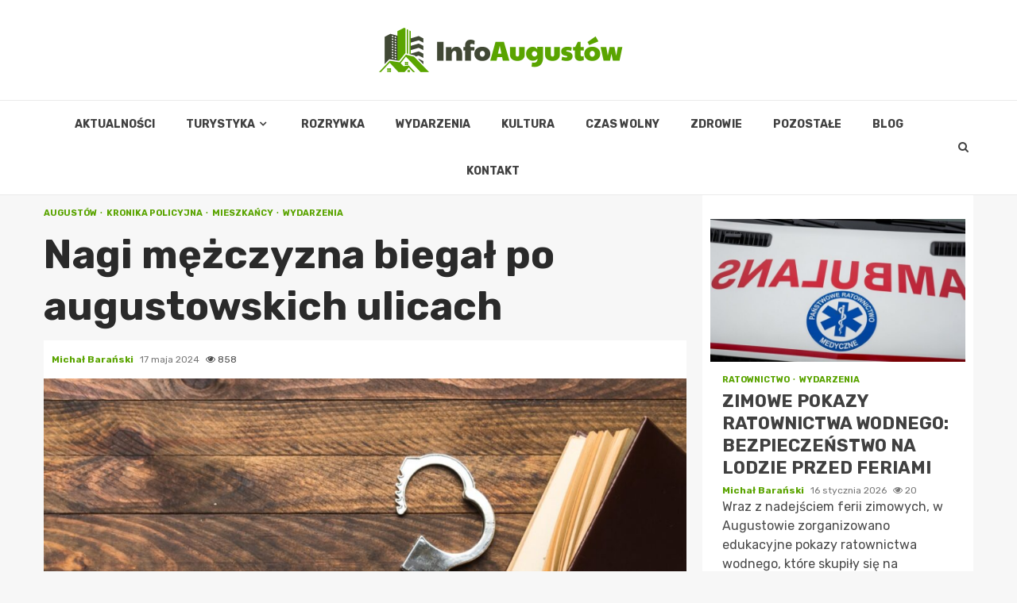

--- FILE ---
content_type: text/html; charset=UTF-8
request_url: https://infoaugustow.pl/nagi-mezczyzna-biegal-po-augustowskich-ulicach/
body_size: 16947
content:
    <!doctype html>
<html lang="pl-PL">
    <head>
        <meta charset="UTF-8">
        <meta name="viewport" content="width=device-width, initial-scale=1">
        <link rel="profile" href="https://gmpg.org/xfn/11">

        <meta name='robots' content='index, follow, max-image-preview:large, max-snippet:-1, max-video-preview:-1' />

	<!-- This site is optimized with the Yoast SEO plugin v26.7 - https://yoast.com/wordpress/plugins/seo/ -->
	<title>Nagi mężczyzna biegał po augustowskich ulicach - Info Augustów</title>
	<link rel="canonical" href="https://infoaugustow.pl/nagi-mezczyzna-biegal-po-augustowskich-ulicach/" />
	<meta property="og:locale" content="pl_PL" />
	<meta property="og:type" content="article" />
	<meta property="og:title" content="Nagi mężczyzna biegał po augustowskich ulicach - Info Augustów" />
	<meta property="og:description" content="27-letni mieszkaniec Augustowa dopuścił się skandalicznej ekscentryki, której świadkami byli zarówno mieszkańcy miasta, jak i przypadkowi turyści. Młody mężczyzna, w akcie niezrozumiałego zachowania, zupełnie nagi" />
	<meta property="og:url" content="https://infoaugustow.pl/nagi-mezczyzna-biegal-po-augustowskich-ulicach/" />
	<meta property="og:site_name" content="Info Augustów" />
	<meta property="article:published_time" content="2024-05-17T21:44:32+00:00" />
	<meta name="author" content="Michał Barański" />
	<meta name="twitter:card" content="summary_large_image" />
	<meta name="twitter:label1" content="Napisane przez" />
	<meta name="twitter:data1" content="Michał Barański" />
	<meta name="twitter:label2" content="Szacowany czas czytania" />
	<meta name="twitter:data2" content="1 minuta" />
	<script type="application/ld+json" class="yoast-schema-graph">{"@context":"https://schema.org","@graph":[{"@type":"Article","@id":"https://infoaugustow.pl/nagi-mezczyzna-biegal-po-augustowskich-ulicach/#article","isPartOf":{"@id":"https://infoaugustow.pl/nagi-mezczyzna-biegal-po-augustowskich-ulicach/"},"author":{"name":"Michał Barański","@id":"https://infoaugustow.pl/#/schema/person/6bebece89ccccd989b80e9c9dcaf97ec"},"headline":"Nagi mężczyzna biegał po augustowskich ulicach","datePublished":"2024-05-17T21:44:32+00:00","mainEntityOfPage":{"@id":"https://infoaugustow.pl/nagi-mezczyzna-biegal-po-augustowskich-ulicach/"},"wordCount":225,"publisher":{"@id":"https://infoaugustow.pl/#organization"},"image":{"@id":"https://infoaugustow.pl/nagi-mezczyzna-biegal-po-augustowskich-ulicach/#primaryimage"},"thumbnailUrl":"https://infoaugustow.pl/wp-content/uploads/2024/05/Augustow-Nagi-mezczyzna-biegal-po-augustowskich-ulicach-240517.jpg","articleSection":["Augustów","Kronika policyjna","Mieszkańcy","Wydarzenia"],"inLanguage":"pl-PL"},{"@type":"WebPage","@id":"https://infoaugustow.pl/nagi-mezczyzna-biegal-po-augustowskich-ulicach/","url":"https://infoaugustow.pl/nagi-mezczyzna-biegal-po-augustowskich-ulicach/","name":"Nagi mężczyzna biegał po augustowskich ulicach - Info Augustów","isPartOf":{"@id":"https://infoaugustow.pl/#website"},"primaryImageOfPage":{"@id":"https://infoaugustow.pl/nagi-mezczyzna-biegal-po-augustowskich-ulicach/#primaryimage"},"image":{"@id":"https://infoaugustow.pl/nagi-mezczyzna-biegal-po-augustowskich-ulicach/#primaryimage"},"thumbnailUrl":"https://infoaugustow.pl/wp-content/uploads/2024/05/Augustow-Nagi-mezczyzna-biegal-po-augustowskich-ulicach-240517.jpg","datePublished":"2024-05-17T21:44:32+00:00","breadcrumb":{"@id":"https://infoaugustow.pl/nagi-mezczyzna-biegal-po-augustowskich-ulicach/#breadcrumb"},"inLanguage":"pl-PL","potentialAction":[{"@type":"ReadAction","target":["https://infoaugustow.pl/nagi-mezczyzna-biegal-po-augustowskich-ulicach/"]}]},{"@type":"ImageObject","inLanguage":"pl-PL","@id":"https://infoaugustow.pl/nagi-mezczyzna-biegal-po-augustowskich-ulicach/#primaryimage","url":"https://infoaugustow.pl/wp-content/uploads/2024/05/Augustow-Nagi-mezczyzna-biegal-po-augustowskich-ulicach-240517.jpg","contentUrl":"https://infoaugustow.pl/wp-content/uploads/2024/05/Augustow-Nagi-mezczyzna-biegal-po-augustowskich-ulicach-240517.jpg","width":1179,"height":711},{"@type":"BreadcrumbList","@id":"https://infoaugustow.pl/nagi-mezczyzna-biegal-po-augustowskich-ulicach/#breadcrumb","itemListElement":[{"@type":"ListItem","position":1,"name":"Strona główna","item":"https://infoaugustow.pl/"},{"@type":"ListItem","position":2,"name":"Blog","item":"https://infoaugustow.pl/blog/"},{"@type":"ListItem","position":3,"name":"Nagi mężczyzna biegał po augustowskich ulicach"}]},{"@type":"WebSite","@id":"https://infoaugustow.pl/#website","url":"https://infoaugustow.pl/","name":"Info Augustów","description":"","publisher":{"@id":"https://infoaugustow.pl/#organization"},"potentialAction":[{"@type":"SearchAction","target":{"@type":"EntryPoint","urlTemplate":"https://infoaugustow.pl/?s={search_term_string}"},"query-input":{"@type":"PropertyValueSpecification","valueRequired":true,"valueName":"search_term_string"}}],"inLanguage":"pl-PL"},{"@type":"Organization","@id":"https://infoaugustow.pl/#organization","name":"Info Augustów","url":"https://infoaugustow.pl/","logo":{"@type":"ImageObject","inLanguage":"pl-PL","@id":"https://infoaugustow.pl/#/schema/logo/image/","url":"https://infoaugustow.pl/wp-content/uploads/2022/02/augustow.png","contentUrl":"https://infoaugustow.pl/wp-content/uploads/2022/02/augustow.png","width":614,"height":112,"caption":"Info Augustów"},"image":{"@id":"https://infoaugustow.pl/#/schema/logo/image/"}},{"@type":"Person","@id":"https://infoaugustow.pl/#/schema/person/6bebece89ccccd989b80e9c9dcaf97ec","name":"Michał Barański","image":{"@type":"ImageObject","inLanguage":"pl-PL","@id":"https://infoaugustow.pl/#/schema/person/image/","url":"https://secure.gravatar.com/avatar/c7b5b193ae9e48d3a06ccdeac9bddf2d9715f2605a4b041f209fe726c18fe240?s=96&d=mm&r=g","contentUrl":"https://secure.gravatar.com/avatar/c7b5b193ae9e48d3a06ccdeac9bddf2d9715f2605a4b041f209fe726c18fe240?s=96&d=mm&r=g","caption":"Michał Barański"},"url":"https://infoaugustow.pl/author/admin/"}]}</script>
	<!-- / Yoast SEO plugin. -->


<link rel='dns-prefetch' href='//fonts.googleapis.com' />
<link rel="alternate" type="application/rss+xml" title="Info Augustów &raquo; Kanał z wpisami" href="https://infoaugustow.pl/feed/" />
<link rel="alternate" type="application/rss+xml" title="Info Augustów &raquo; Kanał z komentarzami" href="https://infoaugustow.pl/comments/feed/" />
<link rel="alternate" title="oEmbed (JSON)" type="application/json+oembed" href="https://infoaugustow.pl/wp-json/oembed/1.0/embed?url=https%3A%2F%2Finfoaugustow.pl%2Fnagi-mezczyzna-biegal-po-augustowskich-ulicach%2F" />
<link rel="alternate" title="oEmbed (XML)" type="text/xml+oembed" href="https://infoaugustow.pl/wp-json/oembed/1.0/embed?url=https%3A%2F%2Finfoaugustow.pl%2Fnagi-mezczyzna-biegal-po-augustowskich-ulicach%2F&#038;format=xml" />
<style id='wp-img-auto-sizes-contain-inline-css' type='text/css'>
img:is([sizes=auto i],[sizes^="auto," i]){contain-intrinsic-size:3000px 1500px}
/*# sourceURL=wp-img-auto-sizes-contain-inline-css */
</style>
<style id='wp-emoji-styles-inline-css' type='text/css'>

	img.wp-smiley, img.emoji {
		display: inline !important;
		border: none !important;
		box-shadow: none !important;
		height: 1em !important;
		width: 1em !important;
		margin: 0 0.07em !important;
		vertical-align: -0.1em !important;
		background: none !important;
		padding: 0 !important;
	}
/*# sourceURL=wp-emoji-styles-inline-css */
</style>
<style id='wp-block-library-inline-css' type='text/css'>
:root{--wp-block-synced-color:#7a00df;--wp-block-synced-color--rgb:122,0,223;--wp-bound-block-color:var(--wp-block-synced-color);--wp-editor-canvas-background:#ddd;--wp-admin-theme-color:#007cba;--wp-admin-theme-color--rgb:0,124,186;--wp-admin-theme-color-darker-10:#006ba1;--wp-admin-theme-color-darker-10--rgb:0,107,160.5;--wp-admin-theme-color-darker-20:#005a87;--wp-admin-theme-color-darker-20--rgb:0,90,135;--wp-admin-border-width-focus:2px}@media (min-resolution:192dpi){:root{--wp-admin-border-width-focus:1.5px}}.wp-element-button{cursor:pointer}:root .has-very-light-gray-background-color{background-color:#eee}:root .has-very-dark-gray-background-color{background-color:#313131}:root .has-very-light-gray-color{color:#eee}:root .has-very-dark-gray-color{color:#313131}:root .has-vivid-green-cyan-to-vivid-cyan-blue-gradient-background{background:linear-gradient(135deg,#00d084,#0693e3)}:root .has-purple-crush-gradient-background{background:linear-gradient(135deg,#34e2e4,#4721fb 50%,#ab1dfe)}:root .has-hazy-dawn-gradient-background{background:linear-gradient(135deg,#faaca8,#dad0ec)}:root .has-subdued-olive-gradient-background{background:linear-gradient(135deg,#fafae1,#67a671)}:root .has-atomic-cream-gradient-background{background:linear-gradient(135deg,#fdd79a,#004a59)}:root .has-nightshade-gradient-background{background:linear-gradient(135deg,#330968,#31cdcf)}:root .has-midnight-gradient-background{background:linear-gradient(135deg,#020381,#2874fc)}:root{--wp--preset--font-size--normal:16px;--wp--preset--font-size--huge:42px}.has-regular-font-size{font-size:1em}.has-larger-font-size{font-size:2.625em}.has-normal-font-size{font-size:var(--wp--preset--font-size--normal)}.has-huge-font-size{font-size:var(--wp--preset--font-size--huge)}.has-text-align-center{text-align:center}.has-text-align-left{text-align:left}.has-text-align-right{text-align:right}.has-fit-text{white-space:nowrap!important}#end-resizable-editor-section{display:none}.aligncenter{clear:both}.items-justified-left{justify-content:flex-start}.items-justified-center{justify-content:center}.items-justified-right{justify-content:flex-end}.items-justified-space-between{justify-content:space-between}.screen-reader-text{border:0;clip-path:inset(50%);height:1px;margin:-1px;overflow:hidden;padding:0;position:absolute;width:1px;word-wrap:normal!important}.screen-reader-text:focus{background-color:#ddd;clip-path:none;color:#444;display:block;font-size:1em;height:auto;left:5px;line-height:normal;padding:15px 23px 14px;text-decoration:none;top:5px;width:auto;z-index:100000}html :where(.has-border-color){border-style:solid}html :where([style*=border-top-color]){border-top-style:solid}html :where([style*=border-right-color]){border-right-style:solid}html :where([style*=border-bottom-color]){border-bottom-style:solid}html :where([style*=border-left-color]){border-left-style:solid}html :where([style*=border-width]){border-style:solid}html :where([style*=border-top-width]){border-top-style:solid}html :where([style*=border-right-width]){border-right-style:solid}html :where([style*=border-bottom-width]){border-bottom-style:solid}html :where([style*=border-left-width]){border-left-style:solid}html :where(img[class*=wp-image-]){height:auto;max-width:100%}:where(figure){margin:0 0 1em}html :where(.is-position-sticky){--wp-admin--admin-bar--position-offset:var(--wp-admin--admin-bar--height,0px)}@media screen and (max-width:600px){html :where(.is-position-sticky){--wp-admin--admin-bar--position-offset:0px}}

/*# sourceURL=wp-block-library-inline-css */
</style><style id='global-styles-inline-css' type='text/css'>
:root{--wp--preset--aspect-ratio--square: 1;--wp--preset--aspect-ratio--4-3: 4/3;--wp--preset--aspect-ratio--3-4: 3/4;--wp--preset--aspect-ratio--3-2: 3/2;--wp--preset--aspect-ratio--2-3: 2/3;--wp--preset--aspect-ratio--16-9: 16/9;--wp--preset--aspect-ratio--9-16: 9/16;--wp--preset--color--black: #000000;--wp--preset--color--cyan-bluish-gray: #abb8c3;--wp--preset--color--white: #ffffff;--wp--preset--color--pale-pink: #f78da7;--wp--preset--color--vivid-red: #cf2e2e;--wp--preset--color--luminous-vivid-orange: #ff6900;--wp--preset--color--luminous-vivid-amber: #fcb900;--wp--preset--color--light-green-cyan: #7bdcb5;--wp--preset--color--vivid-green-cyan: #00d084;--wp--preset--color--pale-cyan-blue: #8ed1fc;--wp--preset--color--vivid-cyan-blue: #0693e3;--wp--preset--color--vivid-purple: #9b51e0;--wp--preset--gradient--vivid-cyan-blue-to-vivid-purple: linear-gradient(135deg,rgb(6,147,227) 0%,rgb(155,81,224) 100%);--wp--preset--gradient--light-green-cyan-to-vivid-green-cyan: linear-gradient(135deg,rgb(122,220,180) 0%,rgb(0,208,130) 100%);--wp--preset--gradient--luminous-vivid-amber-to-luminous-vivid-orange: linear-gradient(135deg,rgb(252,185,0) 0%,rgb(255,105,0) 100%);--wp--preset--gradient--luminous-vivid-orange-to-vivid-red: linear-gradient(135deg,rgb(255,105,0) 0%,rgb(207,46,46) 100%);--wp--preset--gradient--very-light-gray-to-cyan-bluish-gray: linear-gradient(135deg,rgb(238,238,238) 0%,rgb(169,184,195) 100%);--wp--preset--gradient--cool-to-warm-spectrum: linear-gradient(135deg,rgb(74,234,220) 0%,rgb(151,120,209) 20%,rgb(207,42,186) 40%,rgb(238,44,130) 60%,rgb(251,105,98) 80%,rgb(254,248,76) 100%);--wp--preset--gradient--blush-light-purple: linear-gradient(135deg,rgb(255,206,236) 0%,rgb(152,150,240) 100%);--wp--preset--gradient--blush-bordeaux: linear-gradient(135deg,rgb(254,205,165) 0%,rgb(254,45,45) 50%,rgb(107,0,62) 100%);--wp--preset--gradient--luminous-dusk: linear-gradient(135deg,rgb(255,203,112) 0%,rgb(199,81,192) 50%,rgb(65,88,208) 100%);--wp--preset--gradient--pale-ocean: linear-gradient(135deg,rgb(255,245,203) 0%,rgb(182,227,212) 50%,rgb(51,167,181) 100%);--wp--preset--gradient--electric-grass: linear-gradient(135deg,rgb(202,248,128) 0%,rgb(113,206,126) 100%);--wp--preset--gradient--midnight: linear-gradient(135deg,rgb(2,3,129) 0%,rgb(40,116,252) 100%);--wp--preset--font-size--small: 13px;--wp--preset--font-size--medium: 20px;--wp--preset--font-size--large: 36px;--wp--preset--font-size--x-large: 42px;--wp--preset--spacing--20: 0.44rem;--wp--preset--spacing--30: 0.67rem;--wp--preset--spacing--40: 1rem;--wp--preset--spacing--50: 1.5rem;--wp--preset--spacing--60: 2.25rem;--wp--preset--spacing--70: 3.38rem;--wp--preset--spacing--80: 5.06rem;--wp--preset--shadow--natural: 6px 6px 9px rgba(0, 0, 0, 0.2);--wp--preset--shadow--deep: 12px 12px 50px rgba(0, 0, 0, 0.4);--wp--preset--shadow--sharp: 6px 6px 0px rgba(0, 0, 0, 0.2);--wp--preset--shadow--outlined: 6px 6px 0px -3px rgb(255, 255, 255), 6px 6px rgb(0, 0, 0);--wp--preset--shadow--crisp: 6px 6px 0px rgb(0, 0, 0);}:where(.is-layout-flex){gap: 0.5em;}:where(.is-layout-grid){gap: 0.5em;}body .is-layout-flex{display: flex;}.is-layout-flex{flex-wrap: wrap;align-items: center;}.is-layout-flex > :is(*, div){margin: 0;}body .is-layout-grid{display: grid;}.is-layout-grid > :is(*, div){margin: 0;}:where(.wp-block-columns.is-layout-flex){gap: 2em;}:where(.wp-block-columns.is-layout-grid){gap: 2em;}:where(.wp-block-post-template.is-layout-flex){gap: 1.25em;}:where(.wp-block-post-template.is-layout-grid){gap: 1.25em;}.has-black-color{color: var(--wp--preset--color--black) !important;}.has-cyan-bluish-gray-color{color: var(--wp--preset--color--cyan-bluish-gray) !important;}.has-white-color{color: var(--wp--preset--color--white) !important;}.has-pale-pink-color{color: var(--wp--preset--color--pale-pink) !important;}.has-vivid-red-color{color: var(--wp--preset--color--vivid-red) !important;}.has-luminous-vivid-orange-color{color: var(--wp--preset--color--luminous-vivid-orange) !important;}.has-luminous-vivid-amber-color{color: var(--wp--preset--color--luminous-vivid-amber) !important;}.has-light-green-cyan-color{color: var(--wp--preset--color--light-green-cyan) !important;}.has-vivid-green-cyan-color{color: var(--wp--preset--color--vivid-green-cyan) !important;}.has-pale-cyan-blue-color{color: var(--wp--preset--color--pale-cyan-blue) !important;}.has-vivid-cyan-blue-color{color: var(--wp--preset--color--vivid-cyan-blue) !important;}.has-vivid-purple-color{color: var(--wp--preset--color--vivid-purple) !important;}.has-black-background-color{background-color: var(--wp--preset--color--black) !important;}.has-cyan-bluish-gray-background-color{background-color: var(--wp--preset--color--cyan-bluish-gray) !important;}.has-white-background-color{background-color: var(--wp--preset--color--white) !important;}.has-pale-pink-background-color{background-color: var(--wp--preset--color--pale-pink) !important;}.has-vivid-red-background-color{background-color: var(--wp--preset--color--vivid-red) !important;}.has-luminous-vivid-orange-background-color{background-color: var(--wp--preset--color--luminous-vivid-orange) !important;}.has-luminous-vivid-amber-background-color{background-color: var(--wp--preset--color--luminous-vivid-amber) !important;}.has-light-green-cyan-background-color{background-color: var(--wp--preset--color--light-green-cyan) !important;}.has-vivid-green-cyan-background-color{background-color: var(--wp--preset--color--vivid-green-cyan) !important;}.has-pale-cyan-blue-background-color{background-color: var(--wp--preset--color--pale-cyan-blue) !important;}.has-vivid-cyan-blue-background-color{background-color: var(--wp--preset--color--vivid-cyan-blue) !important;}.has-vivid-purple-background-color{background-color: var(--wp--preset--color--vivid-purple) !important;}.has-black-border-color{border-color: var(--wp--preset--color--black) !important;}.has-cyan-bluish-gray-border-color{border-color: var(--wp--preset--color--cyan-bluish-gray) !important;}.has-white-border-color{border-color: var(--wp--preset--color--white) !important;}.has-pale-pink-border-color{border-color: var(--wp--preset--color--pale-pink) !important;}.has-vivid-red-border-color{border-color: var(--wp--preset--color--vivid-red) !important;}.has-luminous-vivid-orange-border-color{border-color: var(--wp--preset--color--luminous-vivid-orange) !important;}.has-luminous-vivid-amber-border-color{border-color: var(--wp--preset--color--luminous-vivid-amber) !important;}.has-light-green-cyan-border-color{border-color: var(--wp--preset--color--light-green-cyan) !important;}.has-vivid-green-cyan-border-color{border-color: var(--wp--preset--color--vivid-green-cyan) !important;}.has-pale-cyan-blue-border-color{border-color: var(--wp--preset--color--pale-cyan-blue) !important;}.has-vivid-cyan-blue-border-color{border-color: var(--wp--preset--color--vivid-cyan-blue) !important;}.has-vivid-purple-border-color{border-color: var(--wp--preset--color--vivid-purple) !important;}.has-vivid-cyan-blue-to-vivid-purple-gradient-background{background: var(--wp--preset--gradient--vivid-cyan-blue-to-vivid-purple) !important;}.has-light-green-cyan-to-vivid-green-cyan-gradient-background{background: var(--wp--preset--gradient--light-green-cyan-to-vivid-green-cyan) !important;}.has-luminous-vivid-amber-to-luminous-vivid-orange-gradient-background{background: var(--wp--preset--gradient--luminous-vivid-amber-to-luminous-vivid-orange) !important;}.has-luminous-vivid-orange-to-vivid-red-gradient-background{background: var(--wp--preset--gradient--luminous-vivid-orange-to-vivid-red) !important;}.has-very-light-gray-to-cyan-bluish-gray-gradient-background{background: var(--wp--preset--gradient--very-light-gray-to-cyan-bluish-gray) !important;}.has-cool-to-warm-spectrum-gradient-background{background: var(--wp--preset--gradient--cool-to-warm-spectrum) !important;}.has-blush-light-purple-gradient-background{background: var(--wp--preset--gradient--blush-light-purple) !important;}.has-blush-bordeaux-gradient-background{background: var(--wp--preset--gradient--blush-bordeaux) !important;}.has-luminous-dusk-gradient-background{background: var(--wp--preset--gradient--luminous-dusk) !important;}.has-pale-ocean-gradient-background{background: var(--wp--preset--gradient--pale-ocean) !important;}.has-electric-grass-gradient-background{background: var(--wp--preset--gradient--electric-grass) !important;}.has-midnight-gradient-background{background: var(--wp--preset--gradient--midnight) !important;}.has-small-font-size{font-size: var(--wp--preset--font-size--small) !important;}.has-medium-font-size{font-size: var(--wp--preset--font-size--medium) !important;}.has-large-font-size{font-size: var(--wp--preset--font-size--large) !important;}.has-x-large-font-size{font-size: var(--wp--preset--font-size--x-large) !important;}
/*# sourceURL=global-styles-inline-css */
</style>

<style id='classic-theme-styles-inline-css' type='text/css'>
/*! This file is auto-generated */
.wp-block-button__link{color:#fff;background-color:#32373c;border-radius:9999px;box-shadow:none;text-decoration:none;padding:calc(.667em + 2px) calc(1.333em + 2px);font-size:1.125em}.wp-block-file__button{background:#32373c;color:#fff;text-decoration:none}
/*# sourceURL=/wp-includes/css/classic-themes.min.css */
</style>
<link rel='stylesheet' id='font-awesome-css' href='https://infoaugustow.pl/wp-content/themes/magnitude-pro/assets/font-awesome/css/font-awesome.min.css?ver=6.9' type='text/css' media='all' />
<link rel='stylesheet' id='bootstrap-css' href='https://infoaugustow.pl/wp-content/themes/magnitude-pro/assets/bootstrap/css/bootstrap.min.css?ver=6.9' type='text/css' media='all' />
<link rel='stylesheet' id='slick-css-css' href='https://infoaugustow.pl/wp-content/themes/magnitude-pro/assets/slick/css/slick.min.css?ver=6.9' type='text/css' media='all' />
<link rel='stylesheet' id='sidr-css' href='https://infoaugustow.pl/wp-content/themes/magnitude-pro/assets/sidr/css/jquery.sidr.dark.css?ver=6.9' type='text/css' media='all' />
<link rel='stylesheet' id='magnific-popup-css' href='https://infoaugustow.pl/wp-content/themes/magnitude-pro/assets/magnific-popup/magnific-popup.css?ver=6.9' type='text/css' media='all' />
<link rel='stylesheet' id='magnitude-google-fonts-css' href='https://fonts.googleapis.com/css?family=Rubik:300,300i,400,400i,500,500i,700,700i,900,900i|Rubik:300,300i,400,400i,500,500i,700,700i,900,900i&#038;subset=latin,latin-ext' type='text/css' media='all' />
<link rel='stylesheet' id='magnitude-style-css' href='https://infoaugustow.pl/wp-content/themes/magnitude-pro/style.css?ver=6.9' type='text/css' media='all' />
<style id='magnitude-style-inline-css' type='text/css'>


            body.aft-default-mode .author-links a,
        body.aft-default-mode .main-navigation ul.children li a,
        body.aft-default-mode .nav-links a,
        body.aft-default-mode .insta-feed-head a,
        body.aft-default-mode .site-footer .insta-feed-head a,
        body.aft-default-mode .main-navigation ul .sub-menu li a,
        body.aft-default-mode .read-details .entry-meta span,
        body.aft-default-mode .aft-comment-view-share > span > a,
        body.aft-default-mode h4.af-author-display-name,
        body.aft-default-mode #wp-calendar caption,
        body.aft-default-mode .wp-block-image figcaption,
        body.aft-default-mode ul.trail-items li a,
        body.aft-default-mode {
        color: #4a4a4a;
        }

        @media only screen and (min-width: 992px){
        body.aft-default-mode .header-layout-compressed.header-layout-compressed-centered .main-navigation ul > li > a{
        color: #4a4a4a;
        }
        }
    
            body.single-post.aft-dark-mode .entry-header .read-details .af-post-format i,
        body.single-post.aft-default-mode .entry-header .read-details .af-post-format i,
        body.aft-default-mode .magnitude-header .top-header,
        body.aft-default-mode.woocommerce span.onsale,
        body.aft-dark-mode input[type="button"],
        body.aft-dark-mode input[type="reset"],
        body.aft-dark-mode input[type="submit"],
        body.aft-dark-mode .inner-suscribe input[type=submit],
        body.aft-default-mode input[type="button"],
        body.aft-default-mode input[type="reset"],
        body.aft-default-mode input[type="submit"],
        body.aft-default-mode .inner-suscribe input[type=submit],
        body.aft-dark-mode .magnitude_tabbed_posts_widget.widget .af-tabs li a.active:after,
        body.aft-default-mode .magnitude_tabbed_posts_widget.widget .af-tabs li a.active:after,
        body.aft-dark-mode .header-after1 span:after,
        body.aft-dark-mode .widget-title span:after,
        body.aft-default-mode .header-after1 span:after,
        body.aft-default-mode .widget-title span:after,
        body .banner-grid-wrapper .af-post-format i,
        body .slick-slide .af-post-format i,
        body .read-img .af-post-format i,
        body.aft-dark-mode .btn-style1 a:visited,
        body.aft-dark-mode .btn-style1 a,
        body.aft-default-mode .btn-style1 a:visited,
        body.aft-default-mode .btn-style1 a,
        body.aft-default-mode .magnitude-pagination .nav-links .page-numbers.current,
        body.aft-dark-mode #scroll-up,
        body.aft-default-mode #scroll-up,
        body.aft-dark-mode .trending-posts-vertical .trending-no,
        body.aft-dark-mode article.sticky .read-single:before,
        body.aft-default-mode .trending-posts-vertical .trending-no{
        background-color: #5aa400;
        }

        body.aft-default-mode .magnitude-pagination .nav-links .page-numbers.current,
        body.aft-default-mode .entry-content > [class*="wp-block-"] a:hover,
        body.aft-default-mode .entry-content > ul a, .entry-content > ul a:hover,
        body.aft-default-mode .entry-content > ol a, .entry-content > ol a:hover,
        body.aft-default-mode .entry-content > p a, .entry-content > p a:hover ,
        body.aft-default-mode.single span.tags-links a:hover,
        body.aft-default-mode p.awpa-more-posts a:hover,
        body.aft-default-mode .magnitude_posts_slider_widget .side .af-post-slider-thumbnail .slick-current .read-single,
        body.aft-default-mode .banner-single-slider-1-wrap.vertical .af-banner-slider-thumbnail.vertical .slick-current .read-single{
        border-color: #5aa400;
        }

        body.aft-dark-mode .af-post-slider-thumbnail .slick-current .read-single, 
        body.aft-dark-mode .af-banner-slider-thumbnail .slick-current .read-single,
        body.aft-default-mode .af-post-slider-thumbnail .slick-current .read-single, 
        body.aft-default-mode .af-banner-slider-thumbnail .slick-current .read-single,
        body.aft-default-mode .load__animation{
        border-top-color: #5aa400;
        }

        body.aft-dark-mode .magnitude_posts_slider_widget .side .af-post-slider-thumbnail .slick-current .read-single, 
        body.aft-dark-mode .banner-single-slider-1-wrap.side .af-banner-slider-thumbnail .slick-current .read-single,
        body.aft-default-mode .magnitude_posts_slider_widget .side .af-post-slider-thumbnail .slick-current .read-single, 
        body.aft-default-mode .banner-single-slider-1-wrap.side .af-banner-slider-thumbnail .slick-current .read-single{
        border-left-color: #5aa400;
        }

        body.rtl.aft-dark-mode .magnitude_posts_slider_widget .side .af-post-slider-thumbnail .slick-current .read-single, 
        body.rtl.aft-dark-mode .banner-single-slider-1-wrap.side .af-banner-slider-thumbnail .slick-current .read-single{
            border-right-color: #5aa400;
        }

        body.aft-default-mode .entry-content > [class*="wp-block-"] a:not(.has-text-color),
        body.aft-default-mode .entry-content > ul a,
        body.aft-default-mode .entry-content > ol a,
        body.aft-default-mode .entry-content > p a ,
        body.aft-dark-mode p.logged-in-as,
        body.aft-default-mode p.logged-in-as,
        a,  a:visited,  a:hover,  a:focus,  a:active,
        body.aft-default-mode .author-links a,
        body.aft-default-mode.single span.tags-links a:hover,
        body.aft-default-mode p.awpa-more-posts a:hover,
        body.aft-default-mode p.awpa-website a:hover ,
        body.aft-default-mode .wp-post-author-meta h4 a,
        body.aft-default-mode .sidr-class-sidr-button-close{
        color:#5aa400;
        }
        @media only screen and (min-width: 992px){
        body.aft-dark-mode .magnitude-header .main-navigation .menu-desktop > ul > li:hover > a:before,
        body.aft-dark-mode .magnitude-header .main-navigation .menu-desktop > ul > li.current-menu-item > a:before,    
        body.aft-default-mode .magnitude-header .main-navigation .menu-desktop > ul > li:hover > a:before,
        body.aft-default-mode .magnitude-header .main-navigation .menu-desktop > ul > li.current-menu-item > a:before {
        background-color: #5aa400;
        }
        }
    
    
        body.aft-dark-mode #wp-calendar tbody td#today,
        body.aft-default-mode #wp-calendar tbody td#today,
        body.aft-default-mode .entry-content > [class*="wp-block-"] a:not(.has-text-color),
        body.aft-default-mode .entry-content > ul a,
        body.aft-default-mode .entry-content > ol a,
        body.aft-default-mode .entry-content > p a {
        color: #5aa400;
        }

        body.aft-default-mode .entry-content > [class*="wp-block-"] a:hover,
        body.aft-default-mode .entry-content > ul a,
        body.aft-default-mode .entry-content > ol a,
        body.aft-default-mode .entry-content > p a{
        border-color: #5aa400;
        }
    
            
        body.aft-dark-mode button,
        body.aft-dark-mode input[type="button"],
        body.aft-dark-mode input[type="reset"],
        body.aft-dark-mode input[type="submit"],
        body.aft-dark-mode .btn-style1 a,

        body.aft-default-mode button,
        body.aft-default-mode input[type="button"],
        body.aft-default-mode input[type="reset"],
        body.aft-default-mode input[type="submit"],
        body.aft-default-mode .header-layout-centered .search-icon,
        body.aft-default-mode .header-layout-centered .search-icon:hover,
        body.aft-default-mode .header-layout-centered .search-icon:focus,
        body.aft-default-mode .header-layout-centered .date-bar-left,
        body.aft-default-mode .header-layout-compressed-full .date-bar-left,
        body.aft-default-mode .header-layout-default .date-bar-left,
        body.aft-default-mode .btn-style1 a,
        body.aft-dark-mode #scroll-up,
        body.aft-default-mode #scroll-up {
        color: #ffffff;
        }

        body.aft-default-mode header .top-header .aft-small-social-menu ul li a{
        color: #ffffff !important;
        }

        body.aft-default-mode .header-layout-centered .offcanvas-menu span,
        body.aft-default-mode .header-layout-compressed-full .offcanvas-menu span,
        body.aft-default-mode .header-layout-default .offcanvas-menu span{
        background-color: #ffffff;
        }

    
        
        
        body.single.aft-default-mode .entry-content-wrap.social-after-title .aft-social-share,
        body.single.aft-default-mode .entry-content-wrap.social-after-content .aft-social-share,
        body.aft-default-mode #comments.comments-area,
        body.aft-default-mode #secondary .widget-area.color-pad .widget,
        body.aft-default-mode .read-single .color-pad,
        body.aft-default-mode .read-single.color-pad{
        background-color: #ffffff;
        }

        @media only screen and (max-width: 1400px){
            body.aft-default-mode.single .entry-content-wrap.social-vertical-share .aft-social-share{
            background-color: #ffffff;
            }
        }
        @media only screen and (min-width: 992px){
            body.aft-default-mode .main-navigation .menu > ul > li > ul,
            body.aft-default-mode .main-navigation .menu > ul ul,
            body.aft-default-mode .header-layout-compressed.header-layout-compressed-centered .navigation-container {
            background-color: #ffffff;
            }
        }


    
                body.aft-default-mode:not(.home) .magnitude-header .full-width.af-transparent-head .af-for-transparent .search-icon,
        body.aft-default-mode:not(.home) .magnitude-header .full-width.af-transparent-head .af-for-transparent .search-icon:visited,
        body.aft-default-mode:not(.home) .magnitude-header .full-width.af-transparent-head .af-for-transparent .search-icon:hover,
        body.aft-default-mode:not(.home) .magnitude-header .full-width.af-transparent-head .af-for-transparent .search-icon:focus,
        body.aft-default-mode:not(.home) .magnitude-header .full-width.af-transparent-head .af-for-transparent .search-icon:active,
        body.aft-default-mode:not(.home) .header-layout-compressed-full .full-width.af-transparent-head .af-for-transparent .main-navigation .menu > ul > li > a,
        body.aft-default-mode .header-layout-compressed .compress-bar-mid .date-bar-mid,
        body.aft-default-mode .header-layout-compressed.header-layout-compressed-centered span.ham-name,
        body.aft-default-mode .main-navigation ul li a,
        body.aft-default-mode .magnitude-header:not(.header-layout-centered) .search-icon:visited,
        body.aft-default-mode .magnitude-header:not(.header-layout-centered) .search-icon:hover,
        body.aft-default-mode .magnitude-header:not(.header-layout-centered) .search-icon:focus,
        body.aft-default-mode .magnitude-header:not(.header-layout-centered) .search-icon:active,
        body.aft-default-mode .magnitude-header:not(.header-layout-centered) .search-icon{
        color: #404040;
        }

        body.aft-default-mode .header-layout-compressed .offcanvas-menu span,
        body.aft-default-mode .ham:before,
        body.aft-default-mode .ham:after,
        body.aft-default-mode .ham{
        background-color: #404040;
        }

        body.aft-default-mode header.header-layout-compressed .aft-small-social-menu ul li a{
        color: #404040 !important;
        }

    
                body.aft-default-mode .header-layout-compressed,
        body.aft-default-mode:not(.home) .magnitude-header .bottom-header,
        body.aft-default-mode:not(.home) .magnitude-header .full-width.af-transparent-head .af-for-transparent,
        body.aft-default-mode .header-layout-centered .bottom-header,
        body.aft-default-mode .header-layout-default .af-bottom-header,
        body.aft-default-mode .magnitude-header .af-boxed .bottom-bar-up,
        body.aft-default-mode .header-layout-compressed-full .full-width .bottom-header{
        background-color: #ffffff;
        }


    

                body.aft-default-mode .main-navigation .menu-description {
        background-color: #5aa400;
        }
        body.aft-default-mode .main-navigation .menu-description:after{
        border-top-color: #5aa400;
        }
    
                body.aft-default-mode .main-navigation .menu-description {
        color: #ffffff;
        }
    

        
        body.aft-default-mode .page-title,
        body.aft-default-mode .magnitude_tabbed_posts_widget .nav-tabs > li > a,
        body.aft-default-mode h1.entry-title,
        body.aft-default-mode .widget-title,body.aft-default-mode  .header-after1 {
        color: #2a2a2a;
        }
    
                body.aft-default-mode .featured-category-item .read-img a,
        body.aft-default-mode .nav-links a:hover,
        body.aft-default-mode .widget ul.menu >li a,
        body.aft-default-mode .widget > ul > li a,
        body.aft-default-mode .read-title h4 a {
        color: #404040;
        }
    

            body.single-post.aft-single-full-header.aft-dark-mode .entry-header .read-details,
        body.single-post.aft-single-full-header.aft-dark-mode .entry-header .entry-meta span.author-links a,
        body.single-post.aft-single-full-header.aft-dark-mode .entry-header .read-details .entry-title,
        body.aft-dark-mode .call-to-action:not(.no-bg),
        body.aft-dark-mode .call-to-action:not(.no-bg) .widget-title,
        body.aft-dark-mode .site-footer .color-pad .af-cat-widget-carousel .read-details .entry-meta span a,
        body.aft-dark-mode .site-footer .color-pad .af-cat-widget-carousel .read-details .entry-meta span,
        body.aft-dark-mode .site-footer .color-pad .af-cat-widget-carousel .read-title h4 a,
        body.aft-dark-mode .site-footer .color-pad .af-cat-widget-carousel .read-details,
        body.aft-dark-mode .af-cat-widget-carousel .read-details .entry-meta span a,
        body.aft-dark-mode .af-cat-widget-carousel .read-details .entry-meta span,
        body.aft-dark-mode .af-cat-widget-carousel .read-title h4 a,
        body.aft-dark-mode .af-cat-widget-carousel .read-details,
        body.single-post.aft-single-full-header.aft-default-mode .entry-header .read-details,
        body.single-post.aft-single-full-header.aft-default-mode .entry-header .entry-meta span.author-links a,
        body.single-post.aft-single-full-header.aft-default-mode .entry-header .read-details .entry-title,
        body.aft-default-mode .call-to-action:not(.no-bg),
        body.aft-default-mode .call-to-action:not(.no-bg) .widget-title,
        body.aft-default-mode .site-footer .color-pad .af-cat-widget-carousel .read-details .entry-meta span a,
        body.aft-default-mode .site-footer .color-pad .af-cat-widget-carousel .read-details .entry-meta span,
        body.aft-default-mode .site-footer .color-pad .af-cat-widget-carousel .read-title h4 a,
        body.aft-default-mode .site-footer .color-pad .af-cat-widget-carousel .read-details,
        body.aft-default-mode .af-cat-widget-carousel .read-details .entry-meta span a,
        body.aft-default-mode .af-cat-widget-carousel .read-details .entry-meta span,
        body.aft-default-mode .af-cat-widget-carousel .read-title h4 a,
        body.aft-default-mode .af-cat-widget-carousel .read-details{
        color: #ffffff;
        }
    
                body.single-post.aft-default-mode .entry-header .read-details .af-post-format i,
        body.aft-default-mode .banner-grid-wrapper .af-post-format i,
        body.aft-default-mode .slick-slide .af-post-format i,
        body.aft-default-mode .read-img .af-post-format i{
        color: #ffffff;
        }
    
                body.aft-default-mode footer.site-footer{
        background-color: #1f2125;
        }
    
                body.aft-default-mode .site-footer .widget ul.menu >li a,
        body.aft-default-mode .site-footer .widget > ul > li a,
        body.aft-default-mode .site-footer h4.af-author-display-name,
        body.aft-default-mode .site-footer .magnitude_tabbed_posts_widget .nav-tabs > li > a,
        body.aft-default-mode .site-footer .color-pad .entry-meta span a,
        body.aft-default-mode .site-footer .color-pad .entry-meta span,
        body.aft-default-mode .site-footer .color-pad .read-title h4 a,
        body.aft-default-mode .site-footer #wp-calendar caption,
        body.aft-default-mode .site-footer .header-after1 span,
        body.aft-default-mode .site-footer .widget-title span,
        body.aft-default-mode .site-footer .widget ul li,
        body.aft-default-mode .site-footer .color-pad ,
        body.aft-default-mode .site-footer a,
        body.aft-default-mode .site-footer ,
        body.aft-default-mode footer.site-footer{
        color: #ffffff;
        }
    
                body.aft-default-mode .site-info{
        background-color: #2a2a2a;
        }
    
                body.aft-default-mode .site-info .color-pad a,
        body.aft-default-mode .site-info .color-pad{
        color: #ffffff;
        }
    
                body a.magnitude-categories.category-color-1 {
        color: #5aa400;
        }
        body .af-cat-widget-carousel a.magnitude-categories.category-color-1{
        background-color: #5aa400;
        color:#fff;
        }
                    body a.magnitude-categories.category-color-2 {
        color: #5aa400;
        }
        body .af-cat-widget-carousel a.magnitude-categories.category-color-2{
        background-color: #5aa400;
        color:#fff;
        }
                    body a.magnitude-categories.category-color-3 {
        color: #5aa400;
        }
        body .af-cat-widget-carousel a.magnitude-categories.category-color-3{
        background-color: #5aa400;
        color:#fff;
        }
                    body a.magnitude-categories.category-color-4 {
        color: #5aa400;
        }
        body .af-cat-widget-carousel a.magnitude-categories.category-color-4{
        background-color: #5aa400;
        color:#fff;
        }
                    body a.magnitude-categories.category-color-5 {
        color: #5aa400;
        }
        body .af-cat-widget-carousel a.magnitude-categories.category-color-5{
        background-color: #5aa400;
        color:#fff;
        }
                    body a.magnitude-categories.category-color-6 {
        color: #5aa400;
        }
        body .af-cat-widget-carousel a.magnitude-categories.category-color-6{
        background-color: #5aa400;
        color:#fff;
        }
                    body a.magnitude-categories.category-color-7 {
        color: #5aa400;
        }
        body .af-cat-widget-carousel a.magnitude-categories.category-color-7{
        background-color: #5aa400;
        color:#fff;
        }
    

                body,
        button,
        input,
        select,
        optgroup,
        textarea, p {
        font-family: Rubik;
        }
        
            #sidr .magnitude_social_contacts_widget .screen-reader-text, 
        #secondary .magnitude_social_contacts_widget .screen-reader-text,
        .min-read,
        .nav-tabs>li,
        .main-navigation ul li a,
        .site-title, h1, h2, h3, h4, h5, h6 {
        font-family: Rubik;
        }
    
                body, button, input, select, optgroup, textarea {
        font-size: 16px;
        }
    
            .af-banner-carousel .read-title h4,
        .af-post-slider .read-title h4,
        .banner-single-slider-1 .read-title h4,
        .grid-layout-default .first-grid-item-warpper .common-grid .read-title h4 {
        font-size: 34px;
        }
    
            .banner-grid-wrapper .common-grid .read-title h4,
        .grid-layout-default.layout-2 > .common-grid .read-single .read-details .read-title h4,
        .two-col-masonry article.latest-posts-grid.col-3 .read-title h4, 
        article.latest-posts-grid .read-title h4,    
        .magnitude_posts_express_list .grid-part .read-title h4,
        .af-double-column.list-style .aft-spotlight-posts-1 .read-title h4,
        .magnitude_single_col_categorised_posts .read-title h4,
        .archive-list-post .read-title h4,
        .grid-layout-default .common-grid.secondary-grid .read-single .read-details .read-title h4{
        font-size: 22px;
        }

    
            .af-reated-posts.magnitude-customizer .read-title h4,
        .four-col-masonry article.col-3 .read-title h4, 
        .four-col-masonry article.latest-posts-grid.col-3 .read-title h4,    
        .af-main-banner-featured-posts .read-title h4, 
        .af-main-banner-latest-posts .read-title h4, 
        .above-footer-widget-section .read-title h4,   
        .grid-layout-default > .common-grid .read-single .read-details .read-title h4{
        font-size: 18px;
        }

        @media screen and (max-width: 480px) {
            .two-col-masonry article.latest-posts-grid.col-3 .read-title .read-title h4, 
            article.latest-posts-grid .read-title h4,    
            .magnitude_posts_express_list .grid-part .read-title h4,
            .af-double-column.list-style .aft-spotlight-posts-1 .read-title h4,
            .magnitude_single_col_categorised_posts .read-title h4,
            .archive-list-post .read-title h4,
            font-size: 18px;
            }
        }
    
                .featured-category-item .read-img a span,
        .read-title h4{
        font-size: 16px;
        }
    
                body.single-post .entry-title {
        font-size: 50px;
        }
    
    
    
        h1, h2, h3, h4, h5, h6,
        .widget-title span,
        .header-after1 span,
        .read-title h4 {
        line-height: 1.3;
        }
    
            body{
        line-height: 1.5;
        }
        
    .elementor-template-full-width .elementor-section.elementor-section-full_width > .elementor-container,
    .elementor-template-full-width .elementor-section.elementor-section-boxed > .elementor-container{
        max-width: 1200px;
    }
        }
        
/*# sourceURL=magnitude-style-inline-css */
</style>
<script type="text/javascript" src="https://infoaugustow.pl/wp-includes/js/jquery/jquery.min.js?ver=3.7.1" id="jquery-core-js"></script>
<script type="text/javascript" src="https://infoaugustow.pl/wp-includes/js/jquery/jquery-migrate.min.js?ver=3.4.1" id="jquery-migrate-js"></script>
<link rel="https://api.w.org/" href="https://infoaugustow.pl/wp-json/" /><link rel="alternate" title="JSON" type="application/json" href="https://infoaugustow.pl/wp-json/wp/v2/posts/3283" /><link rel="EditURI" type="application/rsd+xml" title="RSD" href="https://infoaugustow.pl/xmlrpc.php?rsd" />
<meta name="generator" content="WordPress 6.9" />
<link rel='shortlink' href='https://infoaugustow.pl/?p=3283' />
        <style type="text/css">
                        .site-title,
            .site-description {
                position: absolute;
                clip: rect(1px, 1px, 1px, 1px);
                display: none;
            }

            

        </style>
        <link rel="icon" href="https://infoaugustow.pl/wp-content/uploads/2022/02/cropped-f-augustow-32x32.png" sizes="32x32" />
<link rel="icon" href="https://infoaugustow.pl/wp-content/uploads/2022/02/cropped-f-augustow-192x192.png" sizes="192x192" />
<link rel="apple-touch-icon" href="https://infoaugustow.pl/wp-content/uploads/2022/02/cropped-f-augustow-180x180.png" />
<meta name="msapplication-TileImage" content="https://infoaugustow.pl/wp-content/uploads/2022/02/cropped-f-augustow-270x270.png" />
		<style type="text/css" id="wp-custom-css">
			img.custom-logo {max-width: 307px;}
.magnitude-header .top-header {display: none;}
.header-layout-default .af-middle-container .logo {width: 100%;text-align: center;}
.header-layout-default .af-bottom-head-nav, .header-layout-default .af-middle-container {text-align: center;}
.navigation-container {margin: 0 auto;display: inline-block;}
.af-middle-header {padding: 25px 0;}
.af-wide-banner-wrapper .banner-grid-wrapper {margin: 25px auto}
body.aft-default-mode .site-info {background: #5aa400;}
body.aft-sticky-sidebar #secondary {bottom: auto; align-self: auto;top: 0 !important;}

.common-grid:nth-of-type(3) .grid-item .read-single, .common-grid:nth-of-type(4) .grid-item .read-single, .common-grid:nth-of-type(5) .grid-item .read-single {background: #5aa400 !important;}
.common-grid:nth-of-type(3) .grid-item .read-single a, .common-grid:nth-of-type(4) .grid-item .read-single a, .common-grid:nth-of-type(5) .grid-item .read-single a {color: #fff !important;}
		</style>
		    </head>

<body class="wp-singular post-template-default single single-post postid-3283 single-format-standard wp-custom-logo wp-theme-magnitude-pro aft-sticky-sidebar aft-default-mode aft-secondary-solid-color aft-header-layout-default widget-title-border-bottom default-content-layout align-content-left ">


<div id="page" class="site af-whole-wrapper">
    <a class="skip-link screen-reader-text" href="#content">Skip to content</a>


        <header id="masthead" class="header-layout-default magnitude-header">
            <div class="top-header">
    <div class="container-wrapper">
        <div class="top-bar-flex">
            <div class="top-bar-left col-2">
                                <div class="date-bar-left">
                                    </div>
            </div>
            <div class="top-bar-right col-2">
                <div class="aft-small-social-menu">
                                                </div>
            </div>
        </div>
    </div>
</div>
<div class="af-middle-header " data-background="">
    <div class="container-wrapper">
        <div class="af-middle-container">
            <div class="logo">
                        <div class="site-branding">
            <a href="https://infoaugustow.pl/" class="custom-logo-link" rel="home"><img width="614" height="112" src="https://infoaugustow.pl/wp-content/uploads/2022/02/augustow.png" class="custom-logo" alt="Info Augustów" decoding="async" fetchpriority="high" srcset="https://infoaugustow.pl/wp-content/uploads/2022/02/augustow.png 614w, https://infoaugustow.pl/wp-content/uploads/2022/02/augustow-300x55.png 300w" sizes="(max-width: 614px) 100vw, 614px" /></a>                <p class="site-title font-family-1">
                    <a href="https://infoaugustow.pl/" class="site-title-anchor"
                       rel="home">Info Augustów</a>
                </p>
            
                    </div>

                </div>
            <div class="header-advertise">
                            </div>
        </div>
    </div>
</div>
<div id="main-navigation-bar" class="af-bottom-header">
    <div class="container-wrapper">
        <div class="af-bottom-head-nav">
                    <div class="navigation-container">
            <nav class="main-navigation clearfix">

                                        <button class="toggle-menu" aria-controls="primary-menu" aria-expanded="false">
                                        <span class="screen-reader-text">
                                            Primary Menu                                        </span>
                                        <i class="ham"></i>
                                    </button>


                <div class="menu main-menu menu-desktop show-menu-border"><ul id="primary-menu" class="menu"><li id="menu-item-2881" class="menu-item menu-item-type-taxonomy menu-item-object-category menu-item-2881"><a href="https://infoaugustow.pl/category/aktualnosci/">Aktualności</a></li>
<li id="menu-item-2882" class="menu-item menu-item-type-taxonomy menu-item-object-category menu-item-has-children menu-item-2882"><a href="https://infoaugustow.pl/category/turystyka/">Turystyka</a>
<ul class="sub-menu">
	<li id="menu-item-3467" class="menu-item menu-item-type-post_type menu-item-object-page menu-item-has-children menu-item-3467"><a href="https://infoaugustow.pl/co-warto-zobaczyc-w-augustowie/">Co warto zobaczyć w Augustowie</a>
	<ul class="sub-menu">
		<li id="menu-item-3466" class="menu-item menu-item-type-post_type menu-item-object-page menu-item-3466"><a href="https://infoaugustow.pl/kanal-augustowski/">Kanał Augustowski</a></li>
		<li id="menu-item-3465" class="menu-item menu-item-type-post_type menu-item-object-page menu-item-3465"><a href="https://infoaugustow.pl/rynek-zygmunta-augusta/">Rynek Zygmunta Augusta</a></li>
		<li id="menu-item-3464" class="menu-item menu-item-type-post_type menu-item-object-page menu-item-3464"><a href="https://infoaugustow.pl/bulwary-nad-netta/">Bulwary nad Nettą</a></li>
		<li id="menu-item-3463" class="menu-item menu-item-type-post_type menu-item-object-page menu-item-3463"><a href="https://infoaugustow.pl/jezioro-necko/">Jezioro Necko</a></li>
		<li id="menu-item-3462" class="menu-item menu-item-type-post_type menu-item-object-page menu-item-3462"><a href="https://infoaugustow.pl/bazylika-najswietszego-serca-pana-jezusa/">Bazylika Najświętszego Serca Pana Jezusa</a></li>
		<li id="menu-item-3461" class="menu-item menu-item-type-post_type menu-item-object-page menu-item-3461"><a href="https://infoaugustow.pl/sanktuarium-w-studzienicznej/">Sanktuarium w Studzienicznej</a></li>
		<li id="menu-item-3460" class="menu-item menu-item-type-post_type menu-item-object-page menu-item-3460"><a href="https://infoaugustow.pl/puszcza-augustowska/">Puszcza Augustowska</a></li>
		<li id="menu-item-3459" class="menu-item menu-item-type-post_type menu-item-object-page menu-item-3459"><a href="https://infoaugustow.pl/muzeum-kanalu-augustowskiego/">Muzeum Kanału Augustowskiego</a></li>
		<li id="menu-item-3458" class="menu-item menu-item-type-post_type menu-item-object-page menu-item-3458"><a href="https://infoaugustow.pl/bulwar-narodow-unii-europejskiej/">Bulwar Narodów Unii Europejskiej</a></li>
		<li id="menu-item-3457" class="menu-item menu-item-type-post_type menu-item-object-page menu-item-3457"><a href="https://infoaugustow.pl/park-linowy-lemur/">Park Linowy „Lemur”</a></li>
	</ul>
</li>
	<li id="menu-item-3475" class="menu-item menu-item-type-post_type menu-item-object-page menu-item-has-children menu-item-3475"><a href="https://infoaugustow.pl/atrakcje-dla-dzieci-w-augustowie/">Atrakcje dla dzieci w Augustowie</a>
	<ul class="sub-menu">
		<li id="menu-item-3477" class="menu-item menu-item-type-post_type menu-item-object-page menu-item-3477"><a href="https://infoaugustow.pl/zjawiskoland/">Zjawiskoland</a></li>
		<li id="menu-item-3476" class="menu-item menu-item-type-post_type menu-item-object-page menu-item-3476"><a href="https://infoaugustow.pl/rejsy-wycieczkowe/">Rejsy Wycieczkowe</a></li>
	</ul>
</li>
	<li id="menu-item-3490" class="menu-item menu-item-type-post_type menu-item-object-page menu-item-has-children menu-item-3490"><a href="https://infoaugustow.pl/zabytki-augustowa/">Zabytki Augustowa</a>
	<ul class="sub-menu">
		<li id="menu-item-3489" class="menu-item menu-item-type-post_type menu-item-object-page menu-item-3489"><a href="https://infoaugustow.pl/budynek-zarzadu-wodnego/">Budynek Zarządu Wodnego</a></li>
		<li id="menu-item-3488" class="menu-item menu-item-type-post_type menu-item-object-page menu-item-3488"><a href="https://infoaugustow.pl/stara-poczta/">Stara Poczta</a></li>
	</ul>
</li>
	<li id="menu-item-3506" class="menu-item menu-item-type-post_type menu-item-object-page menu-item-has-children menu-item-3506"><a href="https://infoaugustow.pl/najciekawsze-atrakcje-powiatu-augustowskiego/">Najciekawsze atrakcje powiatu augustowskiego</a>
	<ul class="sub-menu">
		<li id="menu-item-3505" class="menu-item menu-item-type-post_type menu-item-object-page menu-item-3505"><a href="https://infoaugustow.pl/molenna-staroobrzedowcow/">Molenna Staroobrzędowców</a></li>
		<li id="menu-item-3504" class="menu-item menu-item-type-post_type menu-item-object-page menu-item-3504"><a href="https://infoaugustow.pl/zespol-dworski/">Zespół Dworski</a></li>
		<li id="menu-item-3503" class="menu-item menu-item-type-post_type menu-item-object-page menu-item-3503"><a href="https://infoaugustow.pl/zabytkowa-kapliczka/">Zabytkowa Kapliczka</a></li>
	</ul>
</li>
</ul>
</li>
<li id="menu-item-2958" class="menu-item menu-item-type-taxonomy menu-item-object-category menu-item-2958"><a href="https://infoaugustow.pl/category/rozrywka/">Rozrywka</a></li>
<li id="menu-item-2959" class="menu-item menu-item-type-taxonomy menu-item-object-category current-post-ancestor current-menu-parent current-post-parent menu-item-2959"><a href="https://infoaugustow.pl/category/wydarzenia/">Wydarzenia</a></li>
<li id="menu-item-2960" class="menu-item menu-item-type-taxonomy menu-item-object-category menu-item-2960"><a href="https://infoaugustow.pl/category/kultura/">Kultura</a></li>
<li id="menu-item-2961" class="menu-item menu-item-type-taxonomy menu-item-object-category menu-item-2961"><a href="https://infoaugustow.pl/category/czas-wolny/">Czas wolny</a></li>
<li id="menu-item-2962" class="menu-item menu-item-type-taxonomy menu-item-object-category menu-item-2962"><a href="https://infoaugustow.pl/category/zdrowie/">Zdrowie</a></li>
<li id="menu-item-3081" class="menu-item menu-item-type-taxonomy menu-item-object-category menu-item-3081"><a href="https://infoaugustow.pl/category/pozostale/">Pozostałe</a></li>
<li id="menu-item-3082" class="menu-item menu-item-type-post_type menu-item-object-page current_page_parent menu-item-3082"><a href="https://infoaugustow.pl/blog/">Blog</a></li>
<li id="menu-item-2809" class="menu-item menu-item-type-post_type menu-item-object-page menu-item-2809"><a href="https://infoaugustow.pl/kontakt/">Kontakt</a></li>
</ul></div>            </nav>
        </div>

                        <div class="af-search-wrap">
            <div class="search-overlay">
                <a href="#" title="Search" class="search-icon">
                    <i class="fa fa-search"></i>
                </a>
                <div class="af-search-form">
                    <form role="search" method="get" class="search-form" action="https://infoaugustow.pl/">
				<label>
					<span class="screen-reader-text">Szukaj:</span>
					<input type="search" class="search-field" placeholder="Szukaj &hellip;" value="" name="s" />
				</label>
				<input type="submit" class="search-submit" value="Szukaj" />
			</form>                </div>
            </div>
        </div>

            </div>
    </div>
</div>
    

        </header>

        <!-- end slider-section -->
        
    
    <div id="content" class="container-wrapper">    <div id="primary" class="content-area">
        <main id="main" class="site-main">
                                <article id="post-3283" class="post-3283 post type-post status-publish format-standard has-post-thumbnail hentry category-augustow category-kronika-policyjna category-mieszkancy category-wydarzenia">

                        <div class="entry-content-wrap read-single social-after-title">
                                    <header class="entry-header pos-rel ">
            <div class="read-details">
                <div class="entry-header-details">
                    
                        <div class="figure-categories read-categories figure-categories-bg">
                                                        <ul class="cat-links"><li class="meta-category">
                             <a class="magnitude-categories category-color-1" href="https://infoaugustow.pl/category/augustow/">
                                 Augustów
                             </a>
                        </li><li class="meta-category">
                             <a class="magnitude-categories category-color-1" href="https://infoaugustow.pl/category/kronika-policyjna/">
                                 Kronika policyjna
                             </a>
                        </li><li class="meta-category">
                             <a class="magnitude-categories category-color-1" href="https://infoaugustow.pl/category/mieszkancy/">
                                 Mieszkańcy
                             </a>
                        </li><li class="meta-category">
                             <a class="magnitude-categories category-color-1" href="https://infoaugustow.pl/category/wydarzenia/">
                                 Wydarzenia
                             </a>
                        </li></ul>                        </div>
                                        <h1 class="entry-title">Nagi mężczyzna biegał po augustowskich ulicach</h1>
                    <div class="aft-post-excerpt-and-meta color-pad pad ptb-10">
                                                
                                                <div class="entry-meta">

                            
            <span class="author-links">

                
                    <span class="item-metadata posts-author byline">

            <a href="https://infoaugustow.pl/author/admin/">
                Michał Barański            </a>
        </span>
                
                                    <span class="item-metadata posts-date">

                        17 maja 2024            </span>
                
        </span>
                                                                    <div class="aft-comment-view-share">
                    <span class="aft-view-count">
        <a href="https://infoaugustow.pl/nagi-mezczyzna-biegal-po-augustowskich-ulicach/">
            <i class="fa fa-eye" aria-hidden="true"></i>
            <span class="aft-show-hover">
            858            </span>
        </a>
        </span>
            </div>
                            </div>
                        
                    </div>
                </div>
            </div>
            

        </header><!-- .entry-header -->

                        <div class="read-img pos-rel">
                                    <div class="post-thumbnail full-width-image">
                    <img width="1024" height="618" src="https://infoaugustow.pl/wp-content/uploads/2024/05/Augustow-Nagi-mezczyzna-biegal-po-augustowskich-ulicach-240517-1024x618.jpg" class="attachment-magnitude-featured size-magnitude-featured wp-post-image" alt="" decoding="async" srcset="https://infoaugustow.pl/wp-content/uploads/2024/05/Augustow-Nagi-mezczyzna-biegal-po-augustowskich-ulicach-240517-1024x618.jpg 1024w, https://infoaugustow.pl/wp-content/uploads/2024/05/Augustow-Nagi-mezczyzna-biegal-po-augustowskich-ulicach-240517-300x181.jpg 300w, https://infoaugustow.pl/wp-content/uploads/2024/05/Augustow-Nagi-mezczyzna-biegal-po-augustowskich-ulicach-240517-768x463.jpg 768w, https://infoaugustow.pl/wp-content/uploads/2024/05/Augustow-Nagi-mezczyzna-biegal-po-augustowskich-ulicach-240517.jpg 1179w" sizes="(max-width: 1024px) 100vw, 1024px" />                </div>
            
                                            </div>

            

        <!-- end slider-section -->
                                    

    <div class="color-pad">
        <div class="entry-content read-details pad ptb-10">
            <p>27-letni mieszkaniec Augustowa dopuścił się skandalicznej ekscentryki, której świadkami byli zarówno mieszkańcy miasta, jak i przypadkowi turyści. Młody mężczyzna, w akcie niezrozumiałego zachowania, zupełnie nagi wybiegł z własnego domu i zaczął swój bieg po augustowskich ulicach. W późniejszym etapie jego szaleństwa, odważył się na skok do kanału. Tak niecodzienna sytuacja wymagała natychmiastowej interwencji służb ratowniczych w postaci strażaków, aby wynieść nagiego mężczyznę z wody. Bezpośrednio po incydencie, został on przetransportowany do szpitala.</p>
<p>Augustów, znane jako jedno z urokliwszych miasteczek na Podlasiu, przyciąga co rok wielu turystów z całego naszego kraju. Ostatnio jednak, niektórzy z nich zostali zaskoczeni widokiem nietypowego wydarzenia. Funkcjonariusze Komendy Powiatowej Policji w Augustowie otrzymali zgłoszenie o nagim mężczyźnie biegającym wzdłuż Kanału Augustowskiego. &#8211; Na widok nadjeżdżającego radiowozu ten mieszkaniec Augustowa nie zawahał się rzucić do wody &#8211; informuje oficer prasowy z miejscowej komendy. Mimo usilnych prób stróżów prawa, za pomocą liny ratunkowej, 27-latek uparcie ignorował ich polecenia. W efekcie jego irracjonalne pływanie od brzegu do brzegu wymusiło interwencję strażaków. Mimo upływu czasu, mężczyzna nie wykazywał chęci wyjścia z wody.</p>
                            <div class="post-item-metadata entry-meta">
                                    </div>
                        
	<nav class="navigation post-navigation" aria-label="Continue Reading">
		<h2 class="screen-reader-text">Continue Reading</h2>
		<div class="nav-links"><div class="nav-previous"><a href="https://infoaugustow.pl/zmiana-wladzy-w-wojewodztwie-podlaskim-mozliwosci-i-wyzwania-dla-augustowa/" rel="prev"><span class="em-post-navigation">Poprzedni:</span> Zmiana władzy w województwie podlaskim: Możliwości i wyzwania dla Augustowa</a></div><div class="nav-next"><a href="https://infoaugustow.pl/kontrabanda-tytoniu-w-augustowie-odkryta-przez-sluzbe-celno-skarbowa/" rel="next"><span class="em-post-navigation">Kolejny:</span> Kontrabanda tytoniu w Augustowie odkryta przez Służbę Celno-Skarbową</a></div></div>
	</nav>                    </div><!-- .entry-content -->
    </div>
                        </div>

                        
                        
<div class="promotionspace enable-promotionspace">

        <div class="af-reated-posts magnitude-customizer">
                            <h4 class="related-title widget-title header-after1">
                    <span class="header-after">
                        Powiązane wpisy                    </span>    
                </h4>
                        <div class="af-container-row clearfix">
                                    <div class="col-3 float-l pad latest-posts-grid af-sec-post" data-mh="latest-posts-grid">
                        <div class="read-single color-pad">
                            <div class="read-img pos-rel read-bg-img">
                                <a class="aft-post-image-link" href="https://infoaugustow.pl/zimowe-pokazy-ratownictwa-wodnego-bezpieczenstwo-na-lodzie-przed-feriami/">
                                    <img width="720" height="380" src="https://infoaugustow.pl/wp-content/uploads/2026/01/pokazy-ratownictwa-wodnego-przed-zbli-aj-cymi-si-auto-6119-720x380.jpg" class="attachment-magnitude-medium size-magnitude-medium wp-post-image" alt="" decoding="async" />                                    ZIMOWE POKAZY RATOWNICTWA WODNEGO: BEZPIECZEŃSTWO NA LODZIE PRZED FERIAMI                                </a>
                                                                                                
                            </div>
                            <div class="read-details color-tp-pad pad ptb-10">

                                <div class="read-categories">
                                    <ul class="cat-links"><li class="meta-category">
                             <a class="magnitude-categories category-color-1" href="https://infoaugustow.pl/category/ratownictwo/">
                                 Ratownictwo
                             </a>
                        </li><li class="meta-category">
                             <a class="magnitude-categories category-color-1" href="https://infoaugustow.pl/category/wydarzenia/">
                                 Wydarzenia
                             </a>
                        </li></ul>                                </div>
                                <div class="read-title">
                                    <h4>
                                        <a href="https://infoaugustow.pl/zimowe-pokazy-ratownictwa-wodnego-bezpieczenstwo-na-lodzie-przed-feriami/">ZIMOWE POKAZY RATOWNICTWA WODNEGO: BEZPIECZEŃSTWO NA LODZIE PRZED FERIAMI</a>
                                    </h4>
                                </div>

                                <div class="entry-meta">
                                    
            <span class="author-links">

                
                    <span class="item-metadata posts-author byline">

            <a href="https://infoaugustow.pl/author/admin/">
                Michał Barański            </a>
        </span>
                
                                    <span class="item-metadata posts-date">

                        16 stycznia 2026            </span>
                
        </span>
        
                                        <span class="aft-comment-view-share">
                    <span class="aft-view-count">
        <a href="https://infoaugustow.pl/zimowe-pokazy-ratownictwa-wodnego-bezpieczenstwo-na-lodzie-przed-feriami/">
            <i class="fa fa-eye" aria-hidden="true"></i>
            <span class="aft-show-hover">
            20            </span>
        </a>
        </span>

            </span>
                                    </div>

                            </div>
                        </div>
                    </div>
                                    <div class="col-3 float-l pad latest-posts-grid af-sec-post" data-mh="latest-posts-grid">
                        <div class="read-single color-pad">
                            <div class="read-img pos-rel read-bg-img">
                                <a class="aft-post-image-link" href="https://infoaugustow.pl/ojciec-aresztowany-za-brutalny-atak-na-6-letnia-corke/">
                                    <img width="720" height="380" src="https://infoaugustow.pl/wp-content/uploads/2026/01/areszt-za-usi-owanie-zab-jstwa-auto-6084-720x380.jpg" class="attachment-magnitude-medium size-magnitude-medium wp-post-image" alt="" decoding="async" />                                    Ojciec aresztowany za brutalny atak na 6-letnią córkę                                </a>
                                                                                                
                            </div>
                            <div class="read-details color-tp-pad pad ptb-10">

                                <div class="read-categories">
                                    <ul class="cat-links"><li class="meta-category">
                             <a class="magnitude-categories category-color-1" href="https://infoaugustow.pl/category/policja/">
                                 Policja
                             </a>
                        </li><li class="meta-category">
                             <a class="magnitude-categories category-color-1" href="https://infoaugustow.pl/category/wydarzenia/">
                                 Wydarzenia
                             </a>
                        </li></ul>                                </div>
                                <div class="read-title">
                                    <h4>
                                        <a href="https://infoaugustow.pl/ojciec-aresztowany-za-brutalny-atak-na-6-letnia-corke/">Ojciec aresztowany za brutalny atak na 6-letnią córkę</a>
                                    </h4>
                                </div>

                                <div class="entry-meta">
                                    
            <span class="author-links">

                
                    <span class="item-metadata posts-author byline">

            <a href="https://infoaugustow.pl/author/admin/">
                Michał Barański            </a>
        </span>
                
                                    <span class="item-metadata posts-date">

                        8 stycznia 2026            </span>
                
        </span>
        
                                        <span class="aft-comment-view-share">
                    <span class="aft-view-count">
        <a href="https://infoaugustow.pl/ojciec-aresztowany-za-brutalny-atak-na-6-letnia-corke/">
            <i class="fa fa-eye" aria-hidden="true"></i>
            <span class="aft-show-hover">
            55            </span>
        </a>
        </span>

            </span>
                                    </div>

                            </div>
                        </div>
                    </div>
                                    <div class="col-3 float-l pad latest-posts-grid af-sec-post" data-mh="latest-posts-grid">
                        <div class="read-single color-pad">
                            <div class="read-img pos-rel read-bg-img">
                                <a class="aft-post-image-link" href="https://infoaugustow.pl/zatrzymanie-poszukiwanego-z-europejskim-nakazem-aresztowania-w-augustowie/">
                                    <img width="720" height="380" src="https://infoaugustow.pl/wp-content/uploads/2026/01/policjanci-zatrzymali-poszukiwanego-europejskim-na-auto-481-720x380.jpg" class="attachment-magnitude-medium size-magnitude-medium wp-post-image" alt="" decoding="async" loading="lazy" />                                    ZATRZYMANIE POSZUKIWANEGO Z EUROPEJSKIM NAKAZEM ARESZTOWANIA W AUGUSTOWIE                                </a>
                                                                                                
                            </div>
                            <div class="read-details color-tp-pad pad ptb-10">

                                <div class="read-categories">
                                    <ul class="cat-links"><li class="meta-category">
                             <a class="magnitude-categories category-color-1" href="https://infoaugustow.pl/category/policja/">
                                 Policja
                             </a>
                        </li><li class="meta-category">
                             <a class="magnitude-categories category-color-1" href="https://infoaugustow.pl/category/wydarzenia/">
                                 Wydarzenia
                             </a>
                        </li><li class="meta-category">
                             <a class="magnitude-categories category-color-1" href="https://infoaugustow.pl/category/zatrzymania/">
                                 Zatrzymania
                             </a>
                        </li></ul>                                </div>
                                <div class="read-title">
                                    <h4>
                                        <a href="https://infoaugustow.pl/zatrzymanie-poszukiwanego-z-europejskim-nakazem-aresztowania-w-augustowie/">ZATRZYMANIE POSZUKIWANEGO Z EUROPEJSKIM NAKAZEM ARESZTOWANIA W AUGUSTOWIE</a>
                                    </h4>
                                </div>

                                <div class="entry-meta">
                                    
            <span class="author-links">

                
                    <span class="item-metadata posts-author byline">

            <a href="https://infoaugustow.pl/author/admin/">
                Michał Barański            </a>
        </span>
                
                                    <span class="item-metadata posts-date">

                        2 stycznia 2026            </span>
                
        </span>
        
                                        <span class="aft-comment-view-share">
                    <span class="aft-view-count">
        <a href="https://infoaugustow.pl/zatrzymanie-poszukiwanego-z-europejskim-nakazem-aresztowania-w-augustowie/">
            <i class="fa fa-eye" aria-hidden="true"></i>
            <span class="aft-show-hover">
            80            </span>
        </a>
        </span>

            </span>
                                    </div>

                            </div>
                        </div>
                    </div>
                                    <div class="col-3 float-l pad latest-posts-grid af-sec-post" data-mh="latest-posts-grid">
                        <div class="read-single color-pad">
                            <div class="read-img pos-rel read-bg-img">
                                <a class="aft-post-image-link" href="https://infoaugustow.pl/swiateczny-koncert-koled-w-augustowie/">
                                    <img width="720" height="380" src="https://infoaugustow.pl/wp-content/uploads/2025/12/koncert-kol-d-zaproszenie-auto-1779-720x380.jpg" class="attachment-magnitude-medium size-magnitude-medium wp-post-image" alt="" decoding="async" loading="lazy" />                                    Świąteczny Koncert Kolęd w Augustowie                                </a>
                                                                                                
                            </div>
                            <div class="read-details color-tp-pad pad ptb-10">

                                <div class="read-categories">
                                    <ul class="cat-links"><li class="meta-category">
                             <a class="magnitude-categories category-color-1" href="https://infoaugustow.pl/category/koncerty/">
                                 Koncerty
                             </a>
                        </li><li class="meta-category">
                             <a class="magnitude-categories category-color-1" href="https://infoaugustow.pl/category/wydarzenia/">
                                 Wydarzenia
                             </a>
                        </li></ul>                                </div>
                                <div class="read-title">
                                    <h4>
                                        <a href="https://infoaugustow.pl/swiateczny-koncert-koled-w-augustowie/">Świąteczny Koncert Kolęd w Augustowie</a>
                                    </h4>
                                </div>

                                <div class="entry-meta">
                                    
            <span class="author-links">

                
                    <span class="item-metadata posts-author byline">

            <a href="https://infoaugustow.pl/author/admin/">
                Michał Barański            </a>
        </span>
                
                                    <span class="item-metadata posts-date">

                        29 grudnia 2025            </span>
                
        </span>
        
                                        <span class="aft-comment-view-share">
                    <span class="aft-view-count">
        <a href="https://infoaugustow.pl/swiateczny-koncert-koled-w-augustowie/">
            <i class="fa fa-eye" aria-hidden="true"></i>
            <span class="aft-show-hover">
            124            </span>
        </a>
        </span>

            </span>
                                    </div>

                            </div>
                        </div>
                    </div>
                                    <div class="col-3 float-l pad latest-posts-grid af-sec-post" data-mh="latest-posts-grid">
                        <div class="read-single color-pad">
                            <div class="read-img pos-rel read-bg-img">
                                <a class="aft-post-image-link" href="https://infoaugustow.pl/agresywnemu-mezczyznie-postawiono-cztery-zarzuty-i-aresztowano-go-na-trzy-miesiace/">
                                    <img width="720" height="380" src="https://infoaugustow.pl/wp-content/uploads/2025/12/agresywny-m-czyna-zatrzymany-przez-policj-us-auto-305-720x380.jpg" class="attachment-magnitude-medium size-magnitude-medium wp-post-image" alt="" decoding="async" loading="lazy" />                                    AGRESYWNEMU MĘŻCZYŹNIE POSTAWIONO CZTERY ZARZUTY I ARESZTOWANO GO NA TRZY MIESIĄCE                                </a>
                                                                                                
                            </div>
                            <div class="read-details color-tp-pad pad ptb-10">

                                <div class="read-categories">
                                    <ul class="cat-links"><li class="meta-category">
                             <a class="magnitude-categories category-color-1" href="https://infoaugustow.pl/category/policja/">
                                 Policja
                             </a>
                        </li><li class="meta-category">
                             <a class="magnitude-categories category-color-1" href="https://infoaugustow.pl/category/przemoc/">
                                 Przemoc
                             </a>
                        </li><li class="meta-category">
                             <a class="magnitude-categories category-color-1" href="https://infoaugustow.pl/category/wydarzenia/">
                                 Wydarzenia
                             </a>
                        </li></ul>                                </div>
                                <div class="read-title">
                                    <h4>
                                        <a href="https://infoaugustow.pl/agresywnemu-mezczyznie-postawiono-cztery-zarzuty-i-aresztowano-go-na-trzy-miesiace/">AGRESYWNEMU MĘŻCZYŹNIE POSTAWIONO CZTERY ZARZUTY I ARESZTOWANO GO NA TRZY MIESIĄCE</a>
                                    </h4>
                                </div>

                                <div class="entry-meta">
                                    
            <span class="author-links">

                
                    <span class="item-metadata posts-author byline">

            <a href="https://infoaugustow.pl/author/admin/">
                Michał Barański            </a>
        </span>
                
                                    <span class="item-metadata posts-date">

                        29 grudnia 2025            </span>
                
        </span>
        
                                        <span class="aft-comment-view-share">
                    <span class="aft-view-count">
        <a href="https://infoaugustow.pl/agresywnemu-mezczyznie-postawiono-cztery-zarzuty-i-aresztowano-go-na-trzy-miesiace/">
            <i class="fa fa-eye" aria-hidden="true"></i>
            <span class="aft-show-hover">
            90            </span>
        </a>
        </span>

            </span>
                                    </div>

                            </div>
                        </div>
                    </div>
                                    <div class="col-3 float-l pad latest-posts-grid af-sec-post" data-mh="latest-posts-grid">
                        <div class="read-single color-pad">
                            <div class="read-img pos-rel read-bg-img">
                                <a class="aft-post-image-link" href="https://infoaugustow.pl/pijany-mezczyzna-zatrzymany-na-hulajnodze-elektrycznej/">
                                    <img width="720" height="380" src="https://infoaugustow.pl/wp-content/uploads/2025/12/pijany-30-latek-jecha-hulajnog-elektryczn-auto-5581-720x380.jpg" class="attachment-magnitude-medium size-magnitude-medium wp-post-image" alt="" decoding="async" loading="lazy" />                                    PIJANY MĘŻCZYZNA ZATRZYMANY NA HULAJNODZE ELEKTRYCZNEJ                                </a>
                                                                                                
                            </div>
                            <div class="read-details color-tp-pad pad ptb-10">

                                <div class="read-categories">
                                    <ul class="cat-links"><li class="meta-category">
                             <a class="magnitude-categories category-color-1" href="https://infoaugustow.pl/category/bezpieczenstwo/">
                                 Bezpieczeństwo
                             </a>
                        </li><li class="meta-category">
                             <a class="magnitude-categories category-color-1" href="https://infoaugustow.pl/category/policja/">
                                 Policja
                             </a>
                        </li><li class="meta-category">
                             <a class="magnitude-categories category-color-1" href="https://infoaugustow.pl/category/wydarzenia/">
                                 Wydarzenia
                             </a>
                        </li></ul>                                </div>
                                <div class="read-title">
                                    <h4>
                                        <a href="https://infoaugustow.pl/pijany-mezczyzna-zatrzymany-na-hulajnodze-elektrycznej/">PIJANY MĘŻCZYZNA ZATRZYMANY NA HULAJNODZE ELEKTRYCZNEJ</a>
                                    </h4>
                                </div>

                                <div class="entry-meta">
                                    
            <span class="author-links">

                
                    <span class="item-metadata posts-author byline">

            <a href="https://infoaugustow.pl/author/admin/">
                Michał Barański            </a>
        </span>
                
                                    <span class="item-metadata posts-date">

                        15 grudnia 2025            </span>
                
        </span>
        
                                        <span class="aft-comment-view-share">
                    <span class="aft-view-count">
        <a href="https://infoaugustow.pl/pijany-mezczyzna-zatrzymany-na-hulajnodze-elektrycznej/">
            <i class="fa fa-eye" aria-hidden="true"></i>
            <span class="aft-show-hover">
            127            </span>
        </a>
        </span>

            </span>
                                    </div>

                            </div>
                        </div>
                    </div>
                            </div>

    </div>
</div>


                    </article>
                
        </main><!-- #main -->
    </div><!-- #primary -->




<div id="secondary" class="sidebar-area">
    <div class="theiaStickySidebar">
        <aside class="widget-area color-pad">
            <div id="magnitude_posts_express_list-5" class="widget magnitude-widget magnitude_posts_express_list list-layout">                                    <div class="widget-block widget-wrapper af-widget-body magnitude-widget">
                <div class="af-container-row clearfix">
                    
                                                            <div class="col-2 pad float-l grid-part af-sec-post">
                                    <div class="read-single color-pad">
                                        <div class="read-img pos-rel read-bg-img">
                                            <a class="aft-post-image-link" href="https://infoaugustow.pl/zimowe-pokazy-ratownictwa-wodnego-bezpieczenstwo-na-lodzie-przed-feriami/">
                                                <img width="720" height="380" src="https://infoaugustow.pl/wp-content/uploads/2026/01/pokazy-ratownictwa-wodnego-przed-zbli-aj-cymi-si-auto-6119-720x380.jpg" class="attachment-magnitude-medium size-magnitude-medium wp-post-image" alt="" decoding="async" loading="lazy" />                                                ZIMOWE POKAZY RATOWNICTWA WODNEGO: BEZPIECZEŃSTWO NA LODZIE PRZED FERIAMI                                            </a>
                                                                                                                                    
                                        </div>
                                        <div class="read-details color-tp-pad pad ptb-10">
                                            <div class="read-categories">
                                                <ul class="cat-links"><li class="meta-category">
                             <a class="magnitude-categories category-color-1" href="https://infoaugustow.pl/category/ratownictwo/">
                                 Ratownictwo
                             </a>
                        </li><li class="meta-category">
                             <a class="magnitude-categories category-color-1" href="https://infoaugustow.pl/category/wydarzenia/">
                                 Wydarzenia
                             </a>
                        </li></ul>                                            </div>
                                            <div class="read-title">
                                                <h4>
                                                    <a href="https://infoaugustow.pl/zimowe-pokazy-ratownictwa-wodnego-bezpieczenstwo-na-lodzie-przed-feriami/">ZIMOWE POKAZY RATOWNICTWA WODNEGO: BEZPIECZEŃSTWO NA LODZIE PRZED FERIAMI</a>
                                                </h4>
                                            </div>

                                            <div class="entry-meta">
                                                
            <span class="author-links">

                
                    <span class="item-metadata posts-author byline">

            <a href="https://infoaugustow.pl/author/admin/">
                Michał Barański            </a>
        </span>
                
                                    <span class="item-metadata posts-date">

                        16 stycznia 2026            </span>
                
        </span>
                                                            <span class="aft-comment-view-share">
                    <span class="aft-view-count">
        <a href="https://infoaugustow.pl/zimowe-pokazy-ratownictwa-wodnego-bezpieczenstwo-na-lodzie-przed-feriami/">
            <i class="fa fa-eye" aria-hidden="true"></i>
            <span class="aft-show-hover">
            20            </span>
        </a>
        </span>

            </span>
                                                </div>
                                                                                            <div class="full-item-discription">
                                                    <div class="post-description">
                                                            Wraz z nadejściem ferii zimowych, w Augustowie zorganizowano edukacyjne pokazy ratownictwa wodnego, które skupiły się na kluczowych aspektach bezpieczeństwa na lodzie. Celem wydarzenia było przekazanie... <a href="https://infoaugustow.pl/zimowe-pokazy-ratownictwa-wodnego-bezpieczenstwo-na-lodzie-przed-feriami/" class="aft-readmore">Czytaj dalej</a>                                                    </div>
                                                </div>
                                                                                    </div>
                                    </div>
                                </div>
                            
                            
                                                            <div class="col-2 pad float-l list-part af-sec-post">
                                    <div class="af-double-column list-style clearfix">
                                        <div class="read-single color-pad">
                                            <div class="read-img pos-rel col-4 float-l read-bg-img">
                                                <a class="aft-post-image-link" href="https://infoaugustow.pl/kierowca-z-zakazem-i-alkoholem-probowal-oszukac-policjantow/">
                                                    <img width="150" height="150" src="https://infoaugustow.pl/wp-content/uploads/2026/01/kierowa-mimo-zakazu-po-alkoholu-i-pr-bowa-os-auto-1385-150x150.jpg" class="attachment-thumbnail size-thumbnail wp-post-image" alt="" decoding="async" loading="lazy" />                                                    KIEROWCA Z ZAKAZEM I ALKOHOLEM PRÓBOWAŁ OSZUKAĆ POLICJANTÓW                                                </a>
                                            </div>

                                            <div class="read-details col-75 float-l pad color-tp-pad">
                                                                                                    <div class="read-categories">
                                                        <ul class="cat-links"><li class="meta-category">
                             <a class="magnitude-categories category-color-1" href="https://infoaugustow.pl/category/bez-kategorii/">
                                 Bez kategorii
                             </a>
                        </li></ul>                                                    </div>
                                                                                                <div class="read-title">
                                                    <h4>
                                                        <a href="https://infoaugustow.pl/kierowca-z-zakazem-i-alkoholem-probowal-oszukac-policjantow/">
                                                            KIEROWCA Z ZAKAZEM I ALKOHOLEM PRÓBOWAŁ OSZUKAĆ POLICJANTÓW                                                        </a>
                                                    </h4>
                                                </div>
                                            </div>
                                        </div>
                                    </div>
                                </div>
                            
                            
                                                            <div class="col-2 pad float-l list-part af-sec-post">
                                    <div class="af-double-column list-style clearfix">
                                        <div class="read-single color-pad">
                                            <div class="read-img pos-rel col-4 float-l read-bg-img">
                                                <a class="aft-post-image-link" href="https://infoaugustow.pl/nowe-technologie-w-edukacji-w-powiecie-augustowskim/">
                                                    <img width="150" height="150" src="https://infoaugustow.pl/wp-content/uploads/2026/01/nowoczesny-sprz-t-dla-szk-w-powiecie-augustow-auto-3488-150x150.jpg" class="attachment-thumbnail size-thumbnail wp-post-image" alt="" decoding="async" loading="lazy" />                                                    Nowe technologie w edukacji w Powiecie Augustowskim!                                                </a>
                                            </div>

                                            <div class="read-details col-75 float-l pad color-tp-pad">
                                                                                                    <div class="read-categories">
                                                        <ul class="cat-links"><li class="meta-category">
                             <a class="magnitude-categories category-color-1" href="https://infoaugustow.pl/category/edukacja/">
                                 Edukacja
                             </a>
                        </li><li class="meta-category">
                             <a class="magnitude-categories category-color-1" href="https://infoaugustow.pl/category/inwestycje/">
                                 Inwestycje
                             </a>
                        </li><li class="meta-category">
                             <a class="magnitude-categories category-color-1" href="https://infoaugustow.pl/category/technologie/">
                                 Technologie
                             </a>
                        </li></ul>                                                    </div>
                                                                                                <div class="read-title">
                                                    <h4>
                                                        <a href="https://infoaugustow.pl/nowe-technologie-w-edukacji-w-powiecie-augustowskim/">
                                                            Nowe technologie w edukacji w Powiecie Augustowskim!                                                        </a>
                                                    </h4>
                                                </div>
                                            </div>
                                        </div>
                                    </div>
                                </div>
                            
                            
                                                            <div class="col-2 pad float-l list-part af-sec-post">
                                    <div class="af-double-column list-style clearfix">
                                        <div class="read-single color-pad">
                                            <div class="read-img pos-rel col-4 float-l read-bg-img">
                                                <a class="aft-post-image-link" href="https://infoaugustow.pl/bezplatne-badania-mammograficzne-w-augustowie-juz-19-stycznia/">
                                                    <img width="150" height="150" src="https://infoaugustow.pl/wp-content/uploads/2026/01/zbadaj-piersi-profilaktycznie-w-augustowie-auto-3923-150x150.jpg" class="attachment-thumbnail size-thumbnail wp-post-image" alt="" decoding="async" loading="lazy" />                                                    Bezpłatne badania mammograficzne w Augustowie już 19 stycznia!                                                </a>
                                            </div>

                                            <div class="read-details col-75 float-l pad color-tp-pad">
                                                                                                    <div class="read-categories">
                                                        <ul class="cat-links"><li class="meta-category">
                             <a class="magnitude-categories category-color-1" href="https://infoaugustow.pl/category/profilaktyka/">
                                 Profilaktyka
                             </a>
                        </li><li class="meta-category">
                             <a class="magnitude-categories category-color-1" href="https://infoaugustow.pl/category/zdrowie/">
                                 Zdrowie
                             </a>
                        </li></ul>                                                    </div>
                                                                                                <div class="read-title">
                                                    <h4>
                                                        <a href="https://infoaugustow.pl/bezplatne-badania-mammograficzne-w-augustowie-juz-19-stycznia/">
                                                            Bezpłatne badania mammograficzne w Augustowie już 19 stycznia!                                                        </a>
                                                    </h4>
                                                </div>
                                            </div>
                                        </div>
                                    </div>
                                </div>
                            
                            
                                                            <div class="col-2 pad float-l list-part af-sec-post">
                                    <div class="af-double-column list-style clearfix">
                                        <div class="read-single color-pad">
                                            <div class="read-img pos-rel col-4 float-l read-bg-img">
                                                <a class="aft-post-image-link" href="https://infoaugustow.pl/nowy-radiowoz-dla-policyjnych-psow-sluzbowych/">
                                                    <img width="150" height="150" src="https://infoaugustow.pl/wp-content/uploads/2026/01/nowy-sprz-t-dla-przewodnik-w-ps-w-s-u-bowych-auto-337-150x150.jpg" class="attachment-thumbnail size-thumbnail wp-post-image" alt="" decoding="async" loading="lazy" />                                                    NOWY RADIÓWÓZ DLA POLICYJNYCH PSÓW SŁUŻBOWYCH                                                </a>
                                            </div>

                                            <div class="read-details col-75 float-l pad color-tp-pad">
                                                                                                    <div class="read-categories">
                                                        <ul class="cat-links"><li class="meta-category">
                             <a class="magnitude-categories category-color-1" href="https://infoaugustow.pl/category/pies-sluzbowy/">
                                 Pies służbowy
                             </a>
                        </li><li class="meta-category">
                             <a class="magnitude-categories category-color-1" href="https://infoaugustow.pl/category/policja/">
                                 Policja
                             </a>
                        </li></ul>                                                    </div>
                                                                                                <div class="read-title">
                                                    <h4>
                                                        <a href="https://infoaugustow.pl/nowy-radiowoz-dla-policyjnych-psow-sluzbowych/">
                                                            NOWY RADIÓWÓZ DLA POLICYJNYCH PSÓW SŁUŻBOWYCH                                                        </a>
                                                    </h4>
                                                </div>
                                            </div>
                                        </div>
                                    </div>
                                </div>
                            
                            

                </div>
            </div>

            </div>        </aside>
    </div>
</div>

</div>



        <section class="aft-blocks above-footer-widget-section">
            <div class="container-wrapper">
                            </div>
        </section>

        
<footer class="site-footer">
    
    
        <div class="site-info">
        <div class="container-wrapper">
            <div class="af-container-row">
                <div class="col-1 color-pad">
                                                                © 2022 - Info Augustów - Powielanie treści tylko za zgodą redakcji                                                                            </div>
            </div>
        </div>
    </div>
</footer>
</div>
<a id="scroll-up" class="secondary-color">
    <i class="fa fa-angle-up"></i>
</a>
<script type="speculationrules">
{"prefetch":[{"source":"document","where":{"and":[{"href_matches":"/*"},{"not":{"href_matches":["/wp-*.php","/wp-admin/*","/wp-content/uploads/*","/wp-content/*","/wp-content/plugins/*","/wp-content/themes/magnitude-pro/*","/*\\?(.+)"]}},{"not":{"selector_matches":"a[rel~=\"nofollow\"]"}},{"not":{"selector_matches":".no-prefetch, .no-prefetch a"}}]},"eagerness":"conservative"}]}
</script>
<script type="text/javascript" src="https://infoaugustow.pl/wp-content/themes/magnitude-pro/js/navigation.js?ver=20151215" id="magnitude-navigation-js"></script>
<script type="text/javascript" src="https://infoaugustow.pl/wp-content/themes/magnitude-pro/js/skip-link-focus-fix.js?ver=20151215" id="magnitude-skip-link-focus-fix-js"></script>
<script type="text/javascript" src="https://infoaugustow.pl/wp-content/themes/magnitude-pro/assets/slick/js/slick.min.js?ver=6.9" id="slick-js-js"></script>
<script type="text/javascript" src="https://infoaugustow.pl/wp-content/themes/magnitude-pro/assets/bootstrap/js/bootstrap.min.js?ver=6.9" id="bootstrap-js"></script>
<script type="text/javascript" src="https://infoaugustow.pl/wp-content/themes/magnitude-pro/assets/sidr/js/jquery.sidr.min.js?ver=6.9" id="sidr-js"></script>
<script type="text/javascript" src="https://infoaugustow.pl/wp-content/themes/magnitude-pro/assets/magnific-popup/jquery.magnific-popup.min.js?ver=6.9" id="magnific-popup-js"></script>
<script type="text/javascript" src="https://infoaugustow.pl/wp-content/themes/magnitude-pro/assets/jquery-match-height/jquery.matchHeight.min.js?ver=6.9" id="matchheight-js"></script>
<script type="text/javascript" src="https://infoaugustow.pl/wp-content/themes/magnitude-pro/assets/marquee/jquery.marquee.js?ver=6.9" id="marquee-js"></script>
<script type="text/javascript" src="https://infoaugustow.pl/wp-content/themes/magnitude-pro/assets/theiaStickySidebar/theia-sticky-sidebar.min.js?ver=6.9" id="sticky-sidebar-js"></script>
<script type="text/javascript" src="https://infoaugustow.pl/wp-includes/js/imagesloaded.min.js?ver=5.0.0" id="imagesloaded-js"></script>
<script type="text/javascript" src="https://infoaugustow.pl/wp-includes/js/masonry.min.js?ver=4.2.2" id="masonry-js"></script>
<script type="text/javascript" src="https://infoaugustow.pl/wp-content/themes/magnitude-pro/assets/script.js?ver=6.9" id="magnitude-script-js"></script>
<script type="text/javascript" id="magnitude-pagination-js-js-extra">
/* <![CDATA[ */
var AFurl = {"nonce":"f73fb2a6a9","ajaxurl":"https://infoaugustow.pl/wp-admin/admin-ajax.php","view_count":""};
//# sourceURL=magnitude-pagination-js-js-extra
/* ]]> */
</script>
<script type="text/javascript" src="https://infoaugustow.pl/wp-content/themes/magnitude-pro/assets/pagination-script.js?ver=6.9" id="magnitude-pagination-js-js"></script>
<script id="wp-emoji-settings" type="application/json">
{"baseUrl":"https://s.w.org/images/core/emoji/17.0.2/72x72/","ext":".png","svgUrl":"https://s.w.org/images/core/emoji/17.0.2/svg/","svgExt":".svg","source":{"concatemoji":"https://infoaugustow.pl/wp-includes/js/wp-emoji-release.min.js?ver=6.9"}}
</script>
<script type="module">
/* <![CDATA[ */
/*! This file is auto-generated */
const a=JSON.parse(document.getElementById("wp-emoji-settings").textContent),o=(window._wpemojiSettings=a,"wpEmojiSettingsSupports"),s=["flag","emoji"];function i(e){try{var t={supportTests:e,timestamp:(new Date).valueOf()};sessionStorage.setItem(o,JSON.stringify(t))}catch(e){}}function c(e,t,n){e.clearRect(0,0,e.canvas.width,e.canvas.height),e.fillText(t,0,0);t=new Uint32Array(e.getImageData(0,0,e.canvas.width,e.canvas.height).data);e.clearRect(0,0,e.canvas.width,e.canvas.height),e.fillText(n,0,0);const a=new Uint32Array(e.getImageData(0,0,e.canvas.width,e.canvas.height).data);return t.every((e,t)=>e===a[t])}function p(e,t){e.clearRect(0,0,e.canvas.width,e.canvas.height),e.fillText(t,0,0);var n=e.getImageData(16,16,1,1);for(let e=0;e<n.data.length;e++)if(0!==n.data[e])return!1;return!0}function u(e,t,n,a){switch(t){case"flag":return n(e,"\ud83c\udff3\ufe0f\u200d\u26a7\ufe0f","\ud83c\udff3\ufe0f\u200b\u26a7\ufe0f")?!1:!n(e,"\ud83c\udde8\ud83c\uddf6","\ud83c\udde8\u200b\ud83c\uddf6")&&!n(e,"\ud83c\udff4\udb40\udc67\udb40\udc62\udb40\udc65\udb40\udc6e\udb40\udc67\udb40\udc7f","\ud83c\udff4\u200b\udb40\udc67\u200b\udb40\udc62\u200b\udb40\udc65\u200b\udb40\udc6e\u200b\udb40\udc67\u200b\udb40\udc7f");case"emoji":return!a(e,"\ud83e\u1fac8")}return!1}function f(e,t,n,a){let r;const o=(r="undefined"!=typeof WorkerGlobalScope&&self instanceof WorkerGlobalScope?new OffscreenCanvas(300,150):document.createElement("canvas")).getContext("2d",{willReadFrequently:!0}),s=(o.textBaseline="top",o.font="600 32px Arial",{});return e.forEach(e=>{s[e]=t(o,e,n,a)}),s}function r(e){var t=document.createElement("script");t.src=e,t.defer=!0,document.head.appendChild(t)}a.supports={everything:!0,everythingExceptFlag:!0},new Promise(t=>{let n=function(){try{var e=JSON.parse(sessionStorage.getItem(o));if("object"==typeof e&&"number"==typeof e.timestamp&&(new Date).valueOf()<e.timestamp+604800&&"object"==typeof e.supportTests)return e.supportTests}catch(e){}return null}();if(!n){if("undefined"!=typeof Worker&&"undefined"!=typeof OffscreenCanvas&&"undefined"!=typeof URL&&URL.createObjectURL&&"undefined"!=typeof Blob)try{var e="postMessage("+f.toString()+"("+[JSON.stringify(s),u.toString(),c.toString(),p.toString()].join(",")+"));",a=new Blob([e],{type:"text/javascript"});const r=new Worker(URL.createObjectURL(a),{name:"wpTestEmojiSupports"});return void(r.onmessage=e=>{i(n=e.data),r.terminate(),t(n)})}catch(e){}i(n=f(s,u,c,p))}t(n)}).then(e=>{for(const n in e)a.supports[n]=e[n],a.supports.everything=a.supports.everything&&a.supports[n],"flag"!==n&&(a.supports.everythingExceptFlag=a.supports.everythingExceptFlag&&a.supports[n]);var t;a.supports.everythingExceptFlag=a.supports.everythingExceptFlag&&!a.supports.flag,a.supports.everything||((t=a.source||{}).concatemoji?r(t.concatemoji):t.wpemoji&&t.twemoji&&(r(t.twemoji),r(t.wpemoji)))});
//# sourceURL=https://infoaugustow.pl/wp-includes/js/wp-emoji-loader.min.js
/* ]]> */
</script>

<script defer src="https://static.cloudflareinsights.com/beacon.min.js/vcd15cbe7772f49c399c6a5babf22c1241717689176015" integrity="sha512-ZpsOmlRQV6y907TI0dKBHq9Md29nnaEIPlkf84rnaERnq6zvWvPUqr2ft8M1aS28oN72PdrCzSjY4U6VaAw1EQ==" data-cf-beacon='{"version":"2024.11.0","token":"423a0c2a1cfd435096cf9adf31b627a3","r":1,"server_timing":{"name":{"cfCacheStatus":true,"cfEdge":true,"cfExtPri":true,"cfL4":true,"cfOrigin":true,"cfSpeedBrain":true},"location_startswith":null}}' crossorigin="anonymous"></script>
</body>
</html>
